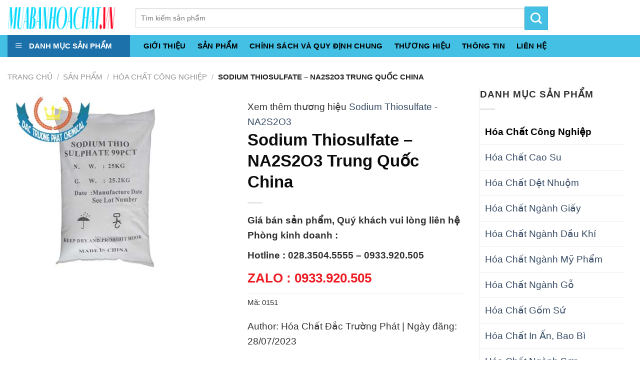

--- FILE ---
content_type: text/html; charset=UTF-8
request_url: https://muabanhoachat.vn/san-pham/thiosulfate-china-0151/
body_size: 45579
content:
<!DOCTYPE html>
<!--[if IE 9 ]> <html lang="vi-VN" class="ie9 loading-site no-js"> <![endif]-->
<!--[if IE 8 ]> <html lang="vi-VN" class="ie8 loading-site no-js"> <![endif]-->
<!--[if (gte IE 9)|!(IE)]><!--><html lang="vi-VN" class="loading-site no-js"> <!--<![endif]-->
<head>
	<meta charset="UTF-8" />
	<meta name="viewport" content="width=device-width, initial-scale=1.0, maximum-scale=5.0, user-scalable=yes" />

	<link rel="profile" href="https://gmpg.org/xfn/11" />
	<link rel="pingback" href="https://muabanhoachat.vn/xmlrpc.php" />

	
<title>Bán Sodium Thiosulfate - NA2S2O3 Trung Quốc China | muabanhoachat.vn</title><style id="rocket-critical-css">@-webkit-keyframes spin{0%{-webkit-transform:rotate(0deg);transform:rotate(0deg)}to{-webkit-transform:rotate(1turn);transform:rotate(1turn)}}@keyframes spin{0%{-webkit-transform:rotate(0deg);transform:rotate(0deg)}to{-webkit-transform:rotate(1turn);transform:rotate(1turn)}}.mfp-hide{display:none!important}button::-moz-focus-inner{padding:0;border:0}.devvn-popup-quickbuy,.devvn-popup-quickbuy *{-webkit-box-sizing:border-box;-moz-box-sizing:border-box;box-sizing:border-box}.devvn-popup-content:after,.devvn-popup-prod:after{content:"";display:table;clear:both}.devvn-popup-inner{width:100%;max-width:750px;margin:0 auto 10px;box-shadow:0 2px 6px rgba(0,0,0,1);border-radius:4px 4px 0 0;-moz-border-radius:4px 4px 0 0;-webkit-border-radius:4px 4px 0 0;background:#fff;overflow:hidden}.devvn-popup-title{background:#c69a39;background:-moz-linear-gradient(top,#c69a39 0%,#c19a4b 100%);background:-webkit-linear-gradient(top,#c69a39 0%,#c19a4b 100%);background:linear-gradient(to bottom,#c69a39 0%,#c19a4b 100%);filter:progid:DXImageTransform.Microsoft.gradient(startColorstr='#c69a39',endColorstr='#c19a4b',GradientType=0);color:#fff;height:42px;line-height:42px;padding-left:20px;padding-right:40px;font-size:16px;text-transform:uppercase;color:#fff;position:relative}.devvn-popup-title span{display:block;white-space:nowrap;overflow:hidden;text-overflow:ellipsis}.devvn-popup-content{padding:10px}.devvn-popup-close{width:20px;height:20px;display:inline-block;position:absolute;top:10px;right:10px;text-align:center;line-height:100%;color:#fff;background:url(https://muabanhoachat.vn/wp-content/plugins/devvn-quick-buy/images/close.png) no-repeat center center;background-size:100% auto;-moz-background-size:100% auto;-webkit-background-size:100% auto;overflow:hidden;text-indent:-9999px;border:0 solid transparent;outline:none;-webkit-appearance:none!important;-moz-appearance:none!important;appearance:none!important;margin:auto;padding:0;min-height:inherit}.devvn-popup-img{width:100px;height:auto;float:left;margin-right:10px;margin-bottom:10px}.devvn-popup-info{overflow:hidden;margin-bottom:10px}.devvn-popup-quickbuy{line-height:20px;color:#333;font-family:Tahoma,Arial,sans-serif;font-size:14px;font-weight:400;line-height:1.3125}span.devvn_title{font-size:18px;color:#333;font-weight:700;padding-bottom:10px}span.devvn_price{font-size:16px;color:red;font-weight:700;padding-bottom:5px;display:block}.devvn-popup-content-left{width:50%;float:left;padding-right:10px}.devvn-popup-content-right{width:50%;float:right;padding-left:10px}.popup-customer-info-title{font-size:16px;color:#333;margin-bottom:15px;font-weight:700}.popup-customer-info-group{width:100%;margin-bottom:6px}.popup-customer-info-group:after{display:block;content:" ";clear:both}.popup-customer-info-item-2{width:50%;float:left}.popup-customer-info-group .popup-customer-info-item-2:first-child{padding-right:3px}.popup-customer-info-group .popup-customer-info-item-2:last-child{padding-left:3px}body .popup-customer-info-group input,body .popup-customer-info-group textarea{font-size:12px;padding:2px 5px;border:1px solid #ccc;width:100%;height:26px;box-shadow:none;-moz-box-shadow:none;-webkit-box-shadow:none;margin:0;font-family:Tahoma,Arial,sans-serif;background:#fff}form#devvn_cusstom_info{margin-bottom:0}body .popup-customer-info-group textarea{height:45px;min-height:inherit}.popup-customer-info-group .devvn-order-btn{width:100%;height:36px;background:#c69a39;color:#fff;font-size:16px;text-transform:uppercase;border:none;border-radius:2px;outline:none;position:relative;overflow:hidden;margin:0;padding:0}.devvn_prod_variable{margin:0 0 20px}.popup-customer-info-radio label{display:inline-block;font-weight:400;position:relative;margin:0}.popup-customer-info-radio label input{border:0;clip:rect(0 0 0 0);height:1px;margin:-1px;overflow:hidden;padding:0;position:absolute;width:1px}.popup-customer-info-radio label span:before,.popup-customer-info-radio label span:after{width:16px;height:16px;content:"";position:absolute;border:1px solid #a6a6a6;border-radius:50%;-moz-border-radius:50%;-webkit-border-radius:50%;top:1px;left:0}.popup-customer-info-radio label span{padding-left:23px;display:block}.popup-customer-info-radio label input:checked~span:before{border:1px solid #fd7518}.popup-customer-info-radio label input:checked~span:after{background:#fd7518;border:1px solid #fd7518;width:8px;height:8px;top:5px;left:4px}.popup-customer-info-radio label~label{margin-left:20px}.popup-customer-info-item-1{overflow:hidden}.popup_quickbuy_shipping{display:flex}.popup_quickbuy_shipping_title{padding-right:10px}.popup_quickbuy_total_calc{font-weight:700}.devvn-popup-prod{display:table;width:100%;margin-bottom:15px}.devvn-popup-img{display:table-cell;float:none;vertical-align:middle;margin:0}.devvn-popup-info{display:table-cell;float:none;overflow:inherit;vertical-align:middle;padding-left:10px}.popup-customer-info-title.customer_coupon_title{font-size:13px;margin-bottom:5px}.popup-customer-info-item-2-3{-ms-flex:1;flex:1;-ms-flex-negative:1;-ms-flex-preferred-size:auto!important}.popup-customer-info-item-2-1{margin-left:10px}.customer_coupon_field{-js-display:flex;display:-ms-flexbox;display:flex;-ms-flex-flow:row nowrap;flex-flow:row nowrap;-ms-flex-align:center;align-items:center;-ms-flex-pack:justify;justify-content:space-between;width:100%}.customer_coupon_field button.apply_coupon{font-size:12px;padding:0 10px;border:1px solid #c69a39;width:100%;height:26px;line-height:24px;min-height:inherit;box-shadow:none;-moz-box-shadow:none;-webkit-box-shadow:none;margin:0;font-family:Tahoma,Arial,sans-serif;background:#c69a39;color:#fff;font-weight:400;white-space:nowrap}@media (max-width:750px){.devvn-popup-content-left,.devvn-popup-content-right{width:100%;padding-right:0;padding-left:0}.devvn-popup-content-left{margin-bottom:20px}}.customer_coupon_field_mess,.quickbuy_coupon_mess_amout{display:none}.pwb-clearfix:after{content:"";display:table;clear:both}button.pswp__button{box-shadow:none!important;background-image:url(https://muabanhoachat.vn/wp-content/plugins/woocommerce/assets/css/photoswipe/default-skin/default-skin.png)!important}button.pswp__button,button.pswp__button--arrow--left::before,button.pswp__button--arrow--right::before{background-color:transparent!important}button.pswp__button--arrow--left,button.pswp__button--arrow--right{background-image:none!important}.pswp{display:none;position:absolute;width:100%;height:100%;left:0;top:0;overflow:hidden;-ms-touch-action:none;touch-action:none;z-index:1500;-webkit-text-size-adjust:100%;-webkit-backface-visibility:hidden;outline:0}.pswp *{-webkit-box-sizing:border-box;box-sizing:border-box}.pswp__bg{position:absolute;left:0;top:0;width:100%;height:100%;background:#000;opacity:0;-webkit-transform:translateZ(0);transform:translateZ(0);-webkit-backface-visibility:hidden;will-change:opacity}.pswp__scroll-wrap{position:absolute;left:0;top:0;width:100%;height:100%;overflow:hidden}.pswp__container{-ms-touch-action:none;touch-action:none;position:absolute;left:0;right:0;top:0;bottom:0}.pswp__container{-webkit-touch-callout:none}.pswp__bg{will-change:opacity}.pswp__container{-webkit-backface-visibility:hidden}.pswp__item{position:absolute;left:0;right:0;top:0;bottom:0;overflow:hidden}.pswp__button{width:44px;height:44px;position:relative;background:0 0;overflow:visible;-webkit-appearance:none;display:block;border:0;padding:0;margin:0;float:right;opacity:.75;-webkit-box-shadow:none;box-shadow:none}.pswp__button::-moz-focus-inner{padding:0;border:0}.pswp__button,.pswp__button--arrow--left:before,.pswp__button--arrow--right:before{background:url(https://muabanhoachat.vn/wp-content/plugins/woocommerce/assets/css/photoswipe/default-skin/default-skin.png) 0 0 no-repeat;background-size:264px 88px;width:44px;height:44px}.pswp__button--close{background-position:0 -44px}.pswp__button--zoom{display:none;background-position:-88px 0}.pswp__button--arrow--left,.pswp__button--arrow--right{background:0 0;top:50%;margin-top:-50px;width:70px;height:100px;position:absolute}.pswp__button--arrow--left{left:0}.pswp__button--arrow--right{right:0}.pswp__button--arrow--left:before,.pswp__button--arrow--right:before{content:'';top:35px;background-color:rgba(0,0,0,.3);height:30px;width:32px;position:absolute}.pswp__button--arrow--left:before{left:6px;background-position:-138px -44px}.pswp__button--arrow--right:before{right:6px;background-position:-94px -44px}.pswp__share-modal{display:block;background:rgba(0,0,0,.5);width:100%;height:100%;top:0;left:0;padding:10px;position:absolute;z-index:1600;opacity:0;-webkit-backface-visibility:hidden;will-change:opacity}.pswp__share-modal--hidden{display:none}.pswp__share-tooltip{z-index:1620;position:absolute;background:#fff;top:56px;border-radius:2px;display:block;width:auto;right:44px;-webkit-box-shadow:0 2px 5px rgba(0,0,0,.25);box-shadow:0 2px 5px rgba(0,0,0,.25);-webkit-transform:translateY(6px);-ms-transform:translateY(6px);transform:translateY(6px);-webkit-backface-visibility:hidden;will-change:transform}.pswp__counter{position:absolute;left:0;top:0;height:44px;font-size:13px;line-height:44px;color:#fff;opacity:.75;padding:0 10px}.pswp__caption{position:absolute;left:0;bottom:0;width:100%;min-height:44px}.pswp__caption__center{text-align:left;max-width:420px;margin:0 auto;font-size:13px;padding:10px;line-height:20px;color:#ccc}.pswp__preloader{width:44px;height:44px;position:absolute;top:0;left:50%;margin-left:-22px;opacity:0;will-change:opacity;direction:ltr}@media screen and (max-width:1024px){.pswp__preloader{position:relative;left:auto;top:auto;margin:0;float:right}}.pswp__ui{-webkit-font-smoothing:auto;visibility:visible;opacity:1;z-index:1550}.pswp__top-bar{position:absolute;left:0;top:0;height:44px;width:100%}.pswp__caption,.pswp__top-bar{-webkit-backface-visibility:hidden;will-change:opacity}.pswp__caption,.pswp__top-bar{background-color:rgba(0,0,0,.5)}.pswp__ui--hidden .pswp__button--arrow--left,.pswp__ui--hidden .pswp__button--arrow--right,.pswp__ui--hidden .pswp__caption,.pswp__ui--hidden .pswp__top-bar{opacity:.001}#wide-nav>.flex-row>.flex-left{width:25%;min-width:245px;margin-right:15px}#mega-menu-wrap{width:100%;background:#1d71ab;position:relative}#mega-menu-title{padding:10px 0 10px 15px;font-size:15px;font-family:"Roboto Condensed",sans-serif;font-weight:700;color:#fff}#mega-menu-title i{margin-right:9px}#mega_menu{position:absolute;top:100%;margin-top:0;left:0;width:100%;border:1px solid #ddd;padding:0;background:#fff;display:none}#mega_menu>li{position:relative;z-index:8}#mega_menu li a{padding:10px 15px;display:block;font-size:14px}#mega_menu>li.menu-item-has-children>a:after{content:"\f105";font-family:FontAwesome;float:right}#mega_menu>li>a{position:relative;padding-left:40px}#mega_menu li>.toggle{display:none}#mega_menu>li>ul.sub-menu{position:absolute;top:-1px;left:100%;background:#fff;min-height:334px;margin:0;padding:0;border:1px solid #ccc;box-shadow:0 6px 12px rgba(0,0,0,.175)}#mega_menu ul.sub-menu li a{display:block}#mega_menu ul.sub-menu>li{position:relative}html{font-family:sans-serif;-ms-text-size-adjust:100%;-webkit-text-size-adjust:100%}body{margin:0}aside,figure,header,main,nav{display:block}a{background-color:transparent}strong{font-weight:inherit}strong{font-weight:bolder}img{border-style:none}svg:not(:root){overflow:hidden}button,input,textarea{font:inherit}button,input{overflow:visible}button{text-transform:none}button,html [type="button"],[type="submit"]{-webkit-appearance:button}button::-moz-focus-inner,input::-moz-focus-inner{border:0;padding:0}button:-moz-focusring,input:-moz-focusring{outline:1px dotted ButtonText}textarea{overflow:auto}[type="checkbox"],[type="radio"]{box-sizing:border-box;padding:0}[type="search"]{-webkit-appearance:textfield}[type="search"]::-webkit-search-cancel-button,[type="search"]::-webkit-search-decoration{-webkit-appearance:none}*,*:before,*:after{box-sizing:border-box}html{box-sizing:border-box;background-attachment:fixed}body{color:#777;scroll-behavior:smooth;-webkit-font-smoothing:antialiased;-moz-osx-font-smoothing:grayscale}img{max-width:100%;height:auto;display:inline-block;vertical-align:middle}figure{margin:0}a,button,input{-ms-touch-action:manipulation;touch-action:manipulation}.col{position:relative;margin:0;padding:0 15px 30px;width:100%}.col-fit{-ms-flex:1;flex:1}.col-inner{position:relative;margin-left:auto;margin-right:auto;width:100%;background-position:50% 50%;background-size:cover;background-repeat:no-repeat;-ms-flex:1 0 auto;flex:1 0 auto}@media screen and (min-width:850px){.col:first-child .col-inner{margin-left:auto;margin-right:0}}@media screen and (max-width:849px){.col{padding-bottom:30px}}@media screen and (min-width:850px){.row-divided>.col+.col:not(.large-12){border-left:1px solid #ececec}.row-divided.row-reverse>.col+.col:not(.large-12){border-left:0;border-right:1px solid #ececec}}.small-12{max-width:100%;-ms-flex-preferred-size:100%;flex-basis:100%}@media screen and (min-width:550px){.medium-10{max-width:83.33333%;-ms-flex-preferred-size:83.33333%;flex-basis:83.33333%}}@media screen and (min-width:850px){.large-3{max-width:25%;-ms-flex-preferred-size:25%;flex-basis:25%}.large-6{max-width:50%;-ms-flex-preferred-size:50%;flex-basis:50%}.large-9{max-width:75%;-ms-flex-preferred-size:75%;flex-basis:75%}.large-10{max-width:83.33333%;-ms-flex-preferred-size:83.33333%;flex-basis:83.33333%}.large-12{max-width:100%;-ms-flex-preferred-size:100%;flex-basis:100%}}body,.container,.row{width:100%;margin-left:auto;margin-right:auto}.container{padding-left:15px;padding-right:15px}.container,.row{max-width:1080px}.row.row-small{max-width:1065px}.row.row-large{max-width:1110px}.flex-row{-js-display:flex;display:-ms-flexbox;display:flex;-ms-flex-flow:row nowrap;flex-flow:row nowrap;-ms-flex-align:center;align-items:center;-ms-flex-pack:justify;justify-content:space-between;width:100%}.header .flex-row{height:100%}.flex-col{max-height:100%}.flex-grow{-ms-flex:1;flex:1;-ms-flex-negative:1;-ms-flex-preferred-size:auto!important}.flex-center{margin:0 auto}.flex-left{margin-right:auto}.flex-right{margin-left:auto}.flex-has-center>.flex-row>.flex-col:not(.flex-center){-ms-flex:1;flex:1}@media (max-width:849px){.medium-flex-wrap{-ms-flex-flow:column wrap;flex-flow:column wrap}.medium-flex-wrap .flex-col{padding-top:5px;padding-bottom:5px;-ms-flex-positive:0;flex-grow:0;width:100%}}@media (min-width:850px){.col2-set{-js-display:flex;display:-ms-flexbox;display:flex}.col2-set>div+div{padding-left:30px}}@media all and (-ms-high-contrast:none){.nav>li>a>i{top:-1px}}.row{width:100%;-js-display:flex;display:-ms-flexbox;display:flex;-ms-flex-flow:row wrap;flex-flow:row wrap}.row .row:not(.row-collapse),.container .row:not(.row-collapse),.lightbox-content .row:not(.row-collapse){padding-left:0;padding-right:0;margin-left:-15px;margin-right:-15px;width:auto}.row-reverse{-ms-flex-direction:row-reverse;flex-direction:row-reverse}.row .row-small:not(.row-collapse),.container .row-small:not(.row-collapse){margin-left:-10px;margin-right:-10px;margin-bottom:0}.row-small>.col{padding:0 9.8px 19.6px;margin-bottom:0}@media screen and (min-width:850px){.row-large{padding-left:0;padding-right:0}.row-large>.col{padding:0 30px 30px;margin-bottom:0}}.nav,.nav ul:not(.nav-dropdown){margin:0;padding:0}.nav>li>button{margin-bottom:0}.nav{width:100%;position:relative;display:inline-block;display:-ms-flexbox;display:flex;-ms-flex-flow:row wrap;flex-flow:row wrap;-ms-flex-align:center;align-items:center}.nav>li{display:inline-block;list-style:none;margin:0;padding:0;position:relative;margin:0 7px}.nav>li>a{padding:10px 0;display:inline-block;display:-ms-inline-flexbox;display:inline-flex;-ms-flex-wrap:wrap;flex-wrap:wrap;-ms-flex-align:center;align-items:center}.nav-center{-ms-flex-pack:center;justify-content:center}.nav-left{-ms-flex-pack:start;justify-content:flex-start}.nav-right{-ms-flex-pack:end;justify-content:flex-end}.nav>li>a{color:rgba(102,102,102,0.85)}.nav li:first-child{margin-left:0!important}.nav li:last-child{margin-right:0!important}.nav-uppercase>li>a{letter-spacing:.02em;text-transform:uppercase;font-weight:bolder}li.html form,li.html input{margin:0}.toggle{height:auto;width:45px;line-height:1;box-shadow:none!important;padding:0;color:currentColor;opacity:.6;margin:0 5px 0 0}.toggle i{font-size:1.8em}.nav.nav-vertical{-ms-flex-flow:column;flex-flow:column}.nav.nav-vertical li{list-style:none;margin:0;width:100%}.nav-vertical li li{font-size:1em;padding-left:.5em}.nav-vertical>li{display:-ms-flexbox;display:flex;-ms-flex-flow:row wrap;flex-flow:row wrap;-ms-flex-align:center;align-items:center}.nav-vertical>li ul{width:100%}.nav-vertical>li>ul>li a,.nav-vertical>li>a{display:block;width:auto;-ms-flex-positive:1;flex-grow:1}.nav-vertical>li>ul li a{color:#666}.nav-vertical>li>ul{margin:0 0 2em;padding-left:1em}.nav .children{position:fixed;opacity:0;left:-99999px;-ms-transform:translateX(-10px);transform:translateX(-10px)}.nav-sidebar.nav-vertical>li+li{border-top:1px solid #ececec}.nav-vertical>li+li{border-top:1px solid #ececec}.badge-container{margin:30px 0 0 0}.button,button{position:relative;display:inline-block;background-color:transparent;text-transform:uppercase;font-size:.97em;letter-spacing:.03em;-ms-touch-action:none;touch-action:none;font-weight:bolder;text-align:center;color:currentColor;text-decoration:none;border:1px solid transparent;vertical-align:middle;border-radius:0;margin-top:0;margin-right:1em;text-shadow:none;line-height:2.4em;min-height:2.5em;padding:0 1.2em;max-width:100%;text-rendering:optimizeLegibility;box-sizing:border-box}.button.is-outline{line-height:2.19em}.button{color:#fff;background-color:#446084;background-color:var(--primary-color);border-color:rgba(0,0,0,0.05)}.button.is-outline{border:2px solid currentColor;background-color:transparent}.is-outline{color:silver}.secondary{background-color:#d26e4b}button[disabled]{opacity:.6}.flex-col button,.flex-col .button,.flex-col input{margin-bottom:0}.is-divider{height:3px;display:block;background-color:rgba(0,0,0,0.1);margin:1em 0 1em;width:100%;max-width:30px}.widget .is-divider{margin-top:.66em}form{margin-bottom:0}input[type='email'],input[type='search'],input[type='text'],input[type='password'],textarea{box-sizing:border-box;border:1px solid #ddd;padding:0 .75em;height:2.507em;font-size:.97em;border-radius:0;max-width:100%;width:100%;vertical-align:middle;background-color:#fff;color:#333;box-shadow:inset 0 1px 2px rgba(0,0,0,0.1)}input[type='email'],input[type='search'],input[type='text'],textarea{-webkit-appearance:none;-moz-appearance:none;appearance:none}textarea{padding-top:0.7em;min-height:120px}label{font-weight:bold;display:block;font-size:.9em;margin-bottom:0.4em}input[type='checkbox'],input[type='radio']{display:inline;margin-right:10px;font-size:16px}.lazy-icons i[class^="icon-"]{visibility:hidden}i[class^="icon-"]{font-family:'fl-icons'!important;speak:none!important;margin:0;padding:0;display:inline-block;font-style:normal!important;font-weight:normal!important;font-variant:normal!important;text-transform:none!important;position:relative;line-height:1.2}button i,.button i{vertical-align:middle;top:-1.5px}.button.icon{margin-left:.12em;margin-right:.12em;min-width:2.5em;padding-left:.6em;padding-right:.6em;display:inline-block}.button.icon i{font-size:1.2em}.button.icon.circle{padding-left:0;padding-right:0}.button.icon.circle>i{margin:0 8px}.button.icon.circle>i:only-child{margin:0}.nav>li>a>i{vertical-align:middle;font-size:20px}.nav>li>a>i.icon-menu{font-size:1.9em}.nav>li.has-icon>a>i{min-width:1em}img{opacity:1}.img{position:relative}.img .img-inner{position:relative;overflow:hidden}.img,.img img{width:100%}.image-tools{padding:10px;position:absolute}.image-tools a:last-child{margin-bottom:0}.image-tools a.button{display:block}.image-tools.bottom.left{padding-top:0;padding-right:0}.image-tools.top.right{padding-bottom:0;padding-left:0}@media only screen and (max-device-width:1024px){.image-tools{opacity:1!important;padding:5px}}.lightbox-content{background-color:#fff;max-width:875px;margin:0 auto;transform:translateZ(0);box-shadow:3px 3px 20px 0 rgba(0,0,0,0.15);position:relative}.lightbox-content .lightbox-inner{padding:30px 20px}.pswp__bg{background-color:rgba(0,0,0,0.6)}@media (min-width:549px){.pswp__top-bar{background-color:transparent!important}}.pswp__item{opacity:0}.pswp__caption__center{text-align:center}.mfp-hide{display:none!important}.loading-spin{position:relative}.loading-spin{content:'';margin:0px auto;font-size:10px;text-indent:-9999em;border-top:3px solid rgba(0,0,0,0.1)!important;border-right:3px solid rgba(0,0,0,0.1)!important;border-bottom:3px solid rgba(0,0,0,0.1)!important;opacity:.8;border-left:3px solid #446084;animation:spin .6s infinite linear;border-radius:50%;width:30px;height:30px}.loading-spin{border-radius:50%;width:30px;height:30px}@keyframes spin{0%{transform:rotate(0deg)}100%{transform:rotate(360deg)}}.slider{position:relative}.slider::-webkit-scrollbar{width:0px!important;height:0px!important}.slider>div:not(.col){width:100%}.flickity-slider>div:not(.col){width:100%!important;padding:0;margin:0}.flickity-enabled{position:relative}.flickity-viewport{overflow:hidden;position:relative;height:100%;width:100%}.flickity-slider{position:absolute;width:100%;height:100%}.flickity-prev-next-button{position:absolute;top:40%;bottom:40%;background-color:transparent;margin:0;padding:0;width:36px;color:#111;border:none;opacity:0}.flickity-prev-next-button.next{-ms-transform:translateX(-20%);transform:translateX(-20%);right:2%}.flickity-prev-next-button.previous{-ms-transform:translateX(20%);transform:translateX(20%);left:2%}.flickity-prev-next-button:disabled,button.flickity-prev-next-button[disabled]{opacity:0!important;background:none!important;box-shadow:none!important}.flickity-prev-next-button svg{position:absolute;padding:5px;left:50%;top:50%;width:100%;max-width:100%;padding:20%;max-height:100%;height:auto;-ms-transform:translate(-50%,-50%);transform:translate(-50%,-50%)}.flickity-prev-next-button svg,.flickity-prev-next-button .arrow{border-color:currentColor;fill:currentColor}label{color:#222}a{color:#334862;text-decoration:none}a.plain{color:currentColor}ul{list-style:disc}ul{margin-top:0;padding:0}ul ul{margin:1.5em 0 1.5em 3em}li{margin-bottom:.6em}.button,button,input,textarea{margin-bottom:1em}form,figure,p,ul{margin-bottom:1.3em}form p{margin-bottom:.5em}body{line-height:1.6}h1,h3{color:#555;width:100%;margin-top:0;margin-bottom:.5em;text-rendering:optimizeSpeed}h1{font-size:1.7em;line-height:1.3}h3{font-size:1.25em}@media (max-width:549px){h1{font-size:1.4em}h3{font-size:1em}}p{margin-top:0}h3>span{-webkit-box-decoration-break:clone;box-decoration-break:clone}.uppercase,span.widget-title{line-height:1.05;letter-spacing:.05em;text-transform:uppercase}span.widget-title{font-size:1em;font-weight:600}.is-normal{font-weight:normal}.uppercase{line-height:1.2;text-transform:uppercase}.is-larger{font-size:1.3em}.is-small{font-size:.8em}@media (max-width:549px){.is-larger{font-size:1.2em}}.nav>li>a{font-size:.8em}.nav>li.html{font-size:.85em}.container:after,.row:after,.clearfix:after{content:"";display:table;clear:both}@media (max-width:549px){.hide-for-small{display:none!important}}@media (min-width:850px){.show-for-medium{display:none!important}}@media (max-width:849px){.hide-for-medium{display:none!important}.medium-text-center{text-align:center!important;width:100%!important;float:none!important}}.mb-0{margin-bottom:0!important}.mb-half{margin-bottom:15px}.mb-half:last-child{margin-bottom:0}.pb-0{padding-bottom:0!important}.text-left{text-align:left}.relative{position:relative!important}.absolute{position:absolute!important}.fixed{position:fixed!important;z-index:12}.top{top:0}.right{right:0}.left{left:0}.bottom{bottom:0}.fill{position:absolute;top:0;left:0;height:100%;right:0;bottom:0;padding:0!important;margin:0!important}.circle{border-radius:999px!important;object-fit:cover}.round{border-radius:5px}.z-1{z-index:21}.z-3{z-index:23}.z-top{z-index:9995}.no-scrollbar{-ms-overflow-style:-ms-autohiding-scrollbar}.no-scrollbar::-webkit-scrollbar{width:0px!important;height:0px!important}.screen-reader-text{clip:rect(1px,1px,1px,1px);position:absolute!important;height:1px;width:1px;overflow:hidden}.show-on-hover{opacity:0;filter:blur(0)}.button.tooltip{opacity:1}.dark{color:#f1f1f1}.nav-dark .nav>li>a{color:rgba(255,255,255,0.8)}.nav-dark .nav>li.html{color:#fff}html{overflow-x:hidden}#wrapper,#main{background-color:#fff;position:relative}.header,.header-wrapper{width:100%;z-index:30;position:relative;background-size:cover;background-position:50% 0}.header-bg-color{background-color:rgba(255,255,255,0.9)}.header-bottom{display:-ms-flexbox;display:flex;-ms-flex-align:center;align-items:center;-ms-flex-wrap:no-wrap;flex-wrap:no-wrap}.header-bg-image,.header-bg-color{background-position:50% 0}.header-main{z-index:10;position:relative}.header-bottom{z-index:9;position:relative;min-height:35px}.header-block{width:100%;min-height:15px}img.size-full.alignnone{margin-bottom:2em}.widget{margin-bottom:1.5em}ul.menu>li{list-style:none;margin-bottom:.3em;text-align:left;margin:0}ul.menu>li li{list-style:none}ul.menu>li>a{display:inline-block;padding:6px 0;-ms-flex:1;flex:1}ul.menu>li:before{font-family:'fl-icons';display:inline-block;opacity:.6;margin-right:6px}ul.menu>li li>a{font-size:.9em;padding:3px 0;display:inline-block}ul.menu>li+li{border-top:1px solid #ececec}ul.menu>li ul{border-left:1px solid #ddd;margin:0 0 10px 3px;padding-left:15px;width:100%;display:none}ul.menu>li ul li{border:0;margin:0}ul.menu>li.has-child{display:-ms-flexbox;display:flex;-ms-flex-flow:row wrap;flex-flow:row wrap;-ms-flex-align:center;align-items:center}.breadcrumbs{text-transform:uppercase;color:#222;font-weight:bold;letter-spacing:0px;padding:0}.breadcrumbs .divider{position:relative;top:0;opacity:.35;margin:0 .3em;font-weight:300}.breadcrumbs a{color:rgba(102,102,102,0.7);font-weight:normal}.breadcrumbs a:first-of-type{margin-left:0}html{background-color:#5b5b5b}.back-to-top{margin:0;opacity:0;bottom:20px;right:20px;-ms-transform:translateY(30%);transform:translateY(30%)}.logo{line-height:1;margin:0}.logo a{text-decoration:none;display:block;color:#446084;font-size:32px;text-transform:uppercase;font-weight:bolder;margin:0}.logo img{display:block;width:auto}.header-logo-dark{display:none!important}.logo-left .logo{margin-left:0;margin-right:30px}@media screen and (max-width:849px){.header-inner .nav{-ms-flex-wrap:nowrap;flex-wrap:nowrap}.medium-logo-center .flex-left{-ms-flex-order:1;order:1;-ms-flex:1 1 0px;flex:1 1 0}.medium-logo-center .logo{-ms-flex-order:2;order:2;text-align:center;margin:0 15px}.medium-logo-center .logo img{margin:0 auto}.medium-logo-center .flex-right{-ms-flex:1 1 0px;flex:1 1 0;-ms-flex-order:3;order:3}}.page-title{position:relative}.page-title-inner{position:relative;padding-top:20px;min-height:60px}.searchform-wrapper form{margin-bottom:0}.mobile-nav>.search-form{padding:5px 0;width:100%}.searchform-wrapper:not(.form-flat) .submit-button{border-top-left-radius:0!important;border-bottom-left-radius:0!important}.searchform{position:relative}.searchform .button.icon{margin:0}.searchform .button.icon i{font-size:1.2em}.searchform-wrapper{width:100%}.col .live-search-results,.header-block .live-search-results,.header .search-form .live-search-results{text-align:left;color:#111;top:105%;box-shadow:0 0 10px 0 rgba(0,0,0,0.1);left:0;right:0;background-color:rgba(255,255,255,0.95);position:absolute}.icon-menu:before{content:"\e800"}.icon-angle-up:before{content:"\f106"}.icon-angle-down:before{content:"\f107"}.icon-search:before{content:"\e012"}.icon-expand:before{content:"\e015"}.woocommerce-form-login .button{margin-bottom:0}.woocommerce-privacy-policy-text{font-size:85%}p.form-row-wide{clear:both}.woocommerce-product-gallery figure{margin:0}.woocommerce-form-register .woocommerce-privacy-policy-text{margin-bottom:1.5em}.price{line-height:1}.product-info .price{font-size:1.5em;margin:.5em 0;font-weight:bolder}.price-wrapper .price{display:block}.product-main{padding:40px 0}.page-title:not(.featured-title)+main .product-main{padding-top:15px}.product-info{padding-top:10px}.product_meta>span{display:block;border-top:1px dotted #ddd;padding:5px 0}.product-gallery-slider img{width:100%}</style><link rel="preload" href="https://muabanhoachat.vn/wp-content/cache/min/1/e59468785696fa74440ad237d0ae0459.css" data-rocket-async="style" as="style" onload="this.onload=null;this.rel='stylesheet'" media="all" data-minify="1" />

<!-- This site is optimized with the Yoast SEO Premium plugin v12.0.1 - https://yoast.com/wordpress/plugins/seo/ -->
<meta name="description" content="Chuyên phân phối - cung cấp Sodium Thiosulfate - NA2S2O3 Trung Quốc China | Đơn vị chuyên bán _ cung ứng hóa chất tại Sài Gòn TP.HCM - muabanhoachat.vn"/>
<link rel="canonical" href="https://muabanhoachat.vn/san-pham/thiosulfate-china-0151/" />
<meta property="og:locale" content="vi_VN" />
<meta property="og:type" content="product" />
<meta property="og:title" content="Bán Sodium Thiosulfate - NA2S2O3 Trung Quốc China | muabanhoachat.vn" />
<meta property="og:description" content="Chuyên phân phối - cung cấp Sodium Thiosulfate - NA2S2O3 Trung Quốc China | Đơn vị chuyên bán _ cung ứng hóa chất tại Sài Gòn TP.HCM - muabanhoachat.vn" />
<meta property="og:url" content="https://muabanhoachat.vn/san-pham/thiosulfate-china-0151/" />
<meta property="og:site_name" content="muabanhoachat.vn" />
<meta property="og:image" content="https://muabanhoachat.vn/wp-content/uploads/2023/07/thiosulfate-china-0151-muabanhoachat.vn_001.jpg" />
<meta property="og:image:secure_url" content="https://muabanhoachat.vn/wp-content/uploads/2023/07/thiosulfate-china-0151-muabanhoachat.vn_001.jpg" />
<meta property="og:image:width" content="400" />
<meta property="og:image:height" content="400" />
<meta property="product:brand" content="Sodium Thiosulfate - NA2S2O3"/>
<meta property="product:price:amount" content=""/>
<meta property="product:price:currency" content="VND"/>
<meta property="product:availability" content="instock"/>
<meta name="twitter:card" content="summary_large_image" />
<meta name="twitter:description" content="Chuyên phân phối - cung cấp Sodium Thiosulfate - NA2S2O3 Trung Quốc China | Đơn vị chuyên bán _ cung ứng hóa chất tại Sài Gòn TP.HCM - muabanhoachat.vn" />
<meta name="twitter:title" content="Bán Sodium Thiosulfate - NA2S2O3 Trung Quốc China | muabanhoachat.vn" />
<meta name="twitter:image" content="https://muabanhoachat.vn/wp-content/uploads/2023/07/thiosulfate-china-0151-muabanhoachat.vn_001.jpg" />
<script type='application/ld+json' class='yoast-schema-graph yoast-schema-graph--main'>{"@context":"https://schema.org","@graph":[{"@type":"WebSite","@id":"https://muabanhoachat.vn/#website","url":"https://muabanhoachat.vn/","name":"muabanhoachat.vn","potentialAction":{"@type":"SearchAction","target":"https://muabanhoachat.vn/?s={search_term_string}","query-input":"required name=search_term_string"}},{"@type":"ImageObject","@id":"https://muabanhoachat.vn/san-pham/thiosulfate-china-0151/#primaryimage","url":"https://muabanhoachat.vn/wp-content/uploads/2023/07/thiosulfate-china-0151-muabanhoachat.vn_001.jpg","width":400,"height":400,"caption":"Nh\u1eadp kh\u1ea9u _ b\u00e1n Sodium Thiosulfate - NA2S2O3 Trung Qu\u1ed1c China - 0151 - C\u00f4ng ty nh\u1eadp kh\u1ea9u ( ph\u00e2n ph\u1ed1i ) h\u00f3a ch\u1ea5t t\u1ea1i TP.HCM - muabanhoachat.vn"},{"@type":"ItemPage","@id":"https://muabanhoachat.vn/san-pham/thiosulfate-china-0151/#webpage","url":"https://muabanhoachat.vn/san-pham/thiosulfate-china-0151/","inLanguage":"vi-VN","name":"B\u00e1n Sodium Thiosulfate - NA2S2O3 Trung Qu\u1ed1c China | muabanhoachat.vn","isPartOf":{"@id":"https://muabanhoachat.vn/#website"},"primaryImageOfPage":{"@id":"https://muabanhoachat.vn/san-pham/thiosulfate-china-0151/#primaryimage"},"datePublished":"2023-07-28T13:38:45+07:00","dateModified":"2023-07-28T13:38:46+07:00","description":"Chuy\u00ean ph\u00e2n ph\u1ed1i - cung c\u1ea5p Sodium Thiosulfate - NA2S2O3 Trung Qu\u1ed1c China | \u0110\u01a1n v\u1ecb chuy\u00ean b\u00e1n _ cung \u1ee9ng h\u00f3a ch\u1ea5t t\u1ea1i S\u00e0i G\u00f2n TP.HCM - muabanhoachat.vn"}]}</script>
<!-- / Yoast SEO Premium plugin. -->

<link href='https://fonts.gstatic.com' crossorigin rel='preconnect' />
<link rel="alternate" type="application/rss+xml" title="Dòng thông tin muabanhoachat.vn &raquo;" href="https://muabanhoachat.vn/feed/" />
<link rel="alternate" type="application/rss+xml" title="Dòng phản hồi muabanhoachat.vn &raquo;" href="https://muabanhoachat.vn/comments/feed/" />
<style type="text/css">
img.wp-smiley,
img.emoji {
	display: inline !important;
	border: none !important;
	box-shadow: none !important;
	height: 1em !important;
	width: 1em !important;
	margin: 0 .07em !important;
	vertical-align: -0.1em !important;
	background: none !important;
	padding: 0 !important;
}
</style>
	


<style id='woocommerce-inline-inline-css' type='text/css'>
.woocommerce form .form-row .required { visibility: visible; }
</style>





<script type='text/javascript' src='https://muabanhoachat.vn/wp-includes/js/jquery/jquery.js?ver=1.12.4-wp'></script>

<link rel='https://api.w.org/' href='https://muabanhoachat.vn/wp-json/' />
<link rel="EditURI" type="application/rsd+xml" title="RSD" href="https://muabanhoachat.vn/xmlrpc.php?rsd" />
<link rel="wlwmanifest" type="application/wlwmanifest+xml" href="https://muabanhoachat.vn/wp-includes/wlwmanifest.xml" /> 
<meta name="generator" content="WordPress 5.3.6" />
<meta name="generator" content="WooCommerce 3.9.2" />
<link rel='shortlink' href='https://muabanhoachat.vn/?p=99184' />
<style>.bg{opacity: 0; transition: opacity 1s; -webkit-transition: opacity 1s;} .bg-loaded{opacity: 1;}</style><!--[if IE]><link rel="stylesheet" type="text/css" href="https://muabanhoachat.vn/wp-content/themes/flatsome/assets/css/ie-fallback.css"><script src="//cdnjs.cloudflare.com/ajax/libs/html5shiv/3.6.1/html5shiv.js"></script><script>var head = document.getElementsByTagName('head')[0],style = document.createElement('style');style.type = 'text/css';style.styleSheet.cssText = ':before,:after{content:none !important';head.appendChild(style);setTimeout(function(){head.removeChild(style);}, 0);</script><script src="https://muabanhoachat.vn/wp-content/themes/flatsome/assets/libs/ie-flexibility.js"></script><![endif]--><meta name="google-site-verification" content="OE02zbCthr2YH8icjZn0duJCw4_U-0GsyW_-RE-YgnM" /><style>.product-gallery img.lazy-load, .product-small img.lazy-load, .product-small img[data-lazy-srcset]:not(.lazyloaded){ padding-top: 119.83805668016%;}</style>	<noscript><style>.woocommerce-product-gallery{ opacity: 1 !important; }</style></noscript>
	<link rel="icon" href="https://muabanhoachat.vn/wp-content/uploads/2020/04/cropped-trang-chu-logo-muabanhoachat.vn_-1-32x32.png" sizes="32x32" />
<link rel="icon" href="https://muabanhoachat.vn/wp-content/uploads/2020/04/cropped-trang-chu-logo-muabanhoachat.vn_-1-192x192.png" sizes="192x192" />
<link rel="apple-touch-icon-precomposed" href="https://muabanhoachat.vn/wp-content/uploads/2020/04/cropped-trang-chu-logo-muabanhoachat.vn_-1-180x180.png" />
<meta name="msapplication-TileImage" content="https://muabanhoachat.vn/wp-content/uploads/2020/04/cropped-trang-chu-logo-muabanhoachat.vn_-1-270x270.png" />
<style id="custom-css" type="text/css">:root {--primary-color: #43c0e4;}.full-width .ubermenu-nav, .container, .row{max-width: 1310px}.row.row-collapse{max-width: 1280px}.row.row-small{max-width: 1302.5px}.row.row-large{max-width: 1340px}.header-main{height: 70px}#logo img{max-height: 70px}#logo{width:226px;}#logo img{padding:7px 0;}.header-bottom{min-height: 40px}.header-top{min-height: 30px}.transparent .header-main{height: 30px}.transparent #logo img{max-height: 30px}.has-transparent + .page-title:first-of-type,.has-transparent + #main > .page-title,.has-transparent + #main > div > .page-title,.has-transparent + #main .page-header-wrapper:first-of-type .page-title{padding-top: 80px;}.header.show-on-scroll,.stuck .header-main{height:65px!important}.stuck #logo img{max-height: 65px!important}.search-form{ width: 61%;}.header-bg-color, .header-wrapper {background-color: rgba(255,255,255,0.9)}.header-bottom {background-color: #43c0e4}.header-main .nav > li > a{line-height: 16px }.stuck .header-main .nav > li > a{line-height: 5px }@media (max-width: 549px) {.header-main{height: 70px}#logo img{max-height: 70px}}.nav-dropdown{font-size:100%}/* Color */.accordion-title.active, .has-icon-bg .icon .icon-inner,.logo a, .primary.is-underline, .primary.is-link, .badge-outline .badge-inner, .nav-outline > li.active> a,.nav-outline >li.active > a, .cart-icon strong,[data-color='primary'], .is-outline.primary{color: #43c0e4;}/* Color !important */[data-text-color="primary"]{color: #43c0e4!important;}/* Background Color */[data-text-bg="primary"]{background-color: #43c0e4;}/* Background */.scroll-to-bullets a,.featured-title, .label-new.menu-item > a:after, .nav-pagination > li > .current,.nav-pagination > li > span:hover,.nav-pagination > li > a:hover,.has-hover:hover .badge-outline .badge-inner,button[type="submit"], .button.wc-forward:not(.checkout):not(.checkout-button), .button.submit-button, .button.primary:not(.is-outline),.featured-table .title,.is-outline:hover, .has-icon:hover .icon-label,.nav-dropdown-bold .nav-column li > a:hover, .nav-dropdown.nav-dropdown-bold > li > a:hover, .nav-dropdown-bold.dark .nav-column li > a:hover, .nav-dropdown.nav-dropdown-bold.dark > li > a:hover, .is-outline:hover, .tagcloud a:hover,.grid-tools a, input[type='submit']:not(.is-form), .box-badge:hover .box-text, input.button.alt,.nav-box > li > a:hover,.nav-box > li.active > a,.nav-pills > li.active > a ,.current-dropdown .cart-icon strong, .cart-icon:hover strong, .nav-line-bottom > li > a:before, .nav-line-grow > li > a:before, .nav-line > li > a:before,.banner, .header-top, .slider-nav-circle .flickity-prev-next-button:hover svg, .slider-nav-circle .flickity-prev-next-button:hover .arrow, .primary.is-outline:hover, .button.primary:not(.is-outline), input[type='submit'].primary, input[type='submit'].primary, input[type='reset'].button, input[type='button'].primary, .badge-inner{background-color: #43c0e4;}/* Border */.nav-vertical.nav-tabs > li.active > a,.scroll-to-bullets a.active,.nav-pagination > li > .current,.nav-pagination > li > span:hover,.nav-pagination > li > a:hover,.has-hover:hover .badge-outline .badge-inner,.accordion-title.active,.featured-table,.is-outline:hover, .tagcloud a:hover,blockquote, .has-border, .cart-icon strong:after,.cart-icon strong,.blockUI:before, .processing:before,.loading-spin, .slider-nav-circle .flickity-prev-next-button:hover svg, .slider-nav-circle .flickity-prev-next-button:hover .arrow, .primary.is-outline:hover{border-color: #43c0e4}.nav-tabs > li.active > a{border-top-color: #43c0e4}.widget_shopping_cart_content .blockUI.blockOverlay:before { border-left-color: #43c0e4 }.woocommerce-checkout-review-order .blockUI.blockOverlay:before { border-left-color: #43c0e4 }/* Fill */.slider .flickity-prev-next-button:hover svg,.slider .flickity-prev-next-button:hover .arrow{fill: #43c0e4;}body{font-size: 120%;}@media screen and (max-width: 549px){body{font-size: 110%;}}body{font-family:"Muli", sans-serif}body{font-weight: 0}body{color: #303030}.nav > li > a {font-family:"Muli", sans-serif;}.nav > li > a {font-weight: 0;}h1,h2,h3,h4,h5,h6,.heading-font, .off-canvas-center .nav-sidebar.nav-vertical > li > a{font-family: "Muli", sans-serif;}h1,h2,h3,h4,h5,h6,.heading-font,.banner h1,.banner h2{font-weight: 700;}h1,h2,h3,h4,h5,h6,.heading-font{color: #0a0a0a;}.alt-font{font-family: "Muli", sans-serif;}.alt-font{font-weight: 0!important;}.header:not(.transparent) .header-nav.nav > li > a {color: #ffffff;}.header:not(.transparent) .header-nav.nav > li > a:hover,.header:not(.transparent) .header-nav.nav > li.active > a,.header:not(.transparent) .header-nav.nav > li.current > a,.header:not(.transparent) .header-nav.nav > li > a.active,.header:not(.transparent) .header-nav.nav > li > a.current{color: #000000;}.header-nav.nav-line-bottom > li > a:before,.header-nav.nav-line-grow > li > a:before,.header-nav.nav-line > li > a:before,.header-nav.nav-box > li > a:hover,.header-nav.nav-box > li.active > a,.header-nav.nav-pills > li > a:hover,.header-nav.nav-pills > li.active > a{color:#FFF!important;background-color: #000000;}.header:not(.transparent) .header-bottom-nav.nav > li > a{color: #000000;}.products.has-equal-box-heights .box-image {padding-top: 100%;}.shop-page-title.featured-title .title-bg{ background-image: url(https://muabanhoachat.vn/wp-content/uploads/2023/07/thiosulfate-china-0151-muabanhoachat.vn_001.jpg)!important;}@media screen and (min-width: 550px){.products .box-vertical .box-image{min-width: 247px!important;width: 247px!important;}}.page-title-small + main .product-container > .row{padding-top:0;}/* Custom CSS */#mega_menu{display:none !important;}.devvn_prod_variable{display:block!important;clear:both!important;margin: 20px 20px 20px !important;}body:not(.logged-in) .header-nav-main > li.account-item .nav-top-not-logged-in {width:42px;height:42px;line-height:42px;text-align:center !important;vertical-align:middle !important;border-radius:50%;border:2px solid var(--primary-color);}body:not(.logged-in) .header-nav-main > li.account-item > a > i{top:-5px;color: var(--primary-color);}.header-button .account-link, .header-button .account-link-mobile{border: 2px solid var(--primary-color) !important;width:42px;height:42px;padding-top:3px;}.header-button .account-link .icon-user , .header-button .account-link-mobile i{font-size:24px;color:var(--primary-color) !important;}body:not(.logged-in) .header-nav-main > li.account-item .nav-top-not-logged-in .icon-user{top:-5px !important;font-size:24px;color:var(--primary-color) !important;}.header-button:hover .icon-user , body:not(.logged-in) .header-nav-main > li.account-item .nav-top-not-logged-in:hover i{color:#ffffff !important;}.stuck .ot-vm-hover:hover ul#mega_menu, .ot-vm-hover:hover ul#mega_menu{display:block !important;}.ng-products-grid .pwb-brands-in-loop{display:none;}.home_silder .swiper-pagination{margin-top:5px;}.media{margin-top:15px;}.media:first-child{margin-top:0}.media,.media-body{overflow:hidden;zoom:1}.media-right,.media>.pull-right{padding-left:0px}.media-left,.media>.pull-left{padding-right:0px}.media-body,.media-left,.media-right{display:table-cell;vertical-align:top}.media-middle{vertical-align:middle}.media-bottom{vertical-align:bottom}.media-heading{margin-top:0;margin-bottom:5px}.media-list{padding-left:0;list-style:none}.media-left{width:50px;}.home_silder .swiper-slide > a {width:100%;padding-left:0px !important;;padding-right:0px !important;margin:0px !important; }.home_silder .swiper-slide > a img {width:100%;height:420px !important;}.widget.widget-woof{padding:3px;}.header-button .account-link{border: 2px solid var(--primary-color) !important;width:42px;height:42px;padding-top:3px;}.header-button .account-link .icon-user {top:3px;font-size:24px;color:var(--primary-color) !important;}.header-button:hover .icon-user {color:#ffffff !important;}/*Custom/**/.absolute-footer, html {background-color: #ffffff;}p{margin-bottom: 10px;font-family: "Muli", sans-serif !important;}.image-cover2{padding-top:0px !important;}ul.menu>li>a, ul.menu>li>span:first-child, .widget>ul>li>a, .widget>ul>li>span:first-child{padding: 10px;}.single-product #product-sidebar {/*flex-basis: 20%;max-width: 20%;/**/padding-left: 0;}.products.has-equal-box-heights .box-image{padding-top: 0;}.products.has-equal-box-heights .box-image a{padding-top: 100%;background-size: cover;}.div_img{display: inline-block;background-size: cover;background-position: center;}.single-product .product_meta .posted_in{display: none !important;}div.wpcf7-mail-sent-ng, div.wpcf7-aborted {border: 2px solid #398f14 !important;}/*Custom/**/#mega_menu > li.menu-item-has-children a:after {font-family: 'fl-icons' !important;}#mega-menu-wrap {width: 100%;background: #1d71ab;position: relative}#mega-menu-title {padding: 10px 0 10px 15px;font-size: 15px;font-family: "Roboto Condensed", sans-serif;font-weight: 700;color: #fff;cursor: pointer;text-transform: uppercase;}#mega-menu-title i {margin-right: 9px}#mega_menu {position: absolute;top: 100%;margin-top: 0;left: 0;width: 100%;border: 1px solid #ddd;padding: 0;background: #fff;/* display:none */}#header.header.has-sticky .header-wrapper.stuck #mega_menu {margin-top: 0}body.home #mega_menu {display: block}.ot-vm-hover:hover #mega_menu {display: block}#mega_menu ul>li {position: relative;z-index: 8}#mega_menu li a {padding: 10px 15px;display: block;font-size: 14px}#mega_menu ul>li>a {position: relative;padding-left: 40px}#mega_menu ul>li>a>img {max-width: 22px}#mega_menu ul>li:hover>a {background: #f5f5f5}#mega_menu li>.toggle {display: none}#mega_menu ul>li>ul.sub-menu {position: absolute;top: -1px;left: 100%;background: #fff;min-height: 334px;margin: 0;padding: 0;border: 1px solid #ccc;box-shadow: 0 6px 12px rgba(0, 0, 0, .175)}#mega_menu ul.sub-menu>li:hover>a {background: #f5f5f5}#mega_menu ul.sub-menu li a,#mega_menu ul>li:hover>ul.sub-menu {display: block}#header.header.has-sticky .header-wrapper.stuck #mega_menu:not(.active) {/* display:none */}#header.header #mega_menu.active {display: block}#mega_menu ul>li>.menu-image {position: absolute;left: 100%;top: 0;display: none;width: 200%;background: #fff;text-align: right}#mega_menu ul>li>.menu-image>img {position: relative;z-index: 1;max-width: 49%;max-height: 330px;margin-top: 1px}#mega_menu ul>li:hover>.menu-image,#mega_menu ul>li:hover>ul.sub-menu {display: block}#mega_menu ul>li:hover>ul.sub-menu:before {content: "";background: 0 0;position: absolute;top: -1px;bottom: 0;width: 15px;left: -15px}#mega_menu ul.sub-menu>li {position: relative}#mega_menu ul.sub-menu>li>.menu-image {position: absolute;top: 0;right: 0;width: 50%;min-height: 240px;background: #fff;text-align: right;display: none;z-index: 2}#mega_menu ul.sub-menu>li>.menu-image>img {width: 100%}#mega_menu ul.sub-menu>li:hover>.menu-image {display: block}#mega_menu ul>li, .widget>ul>li {list-style: none;margin-bottom: .3em;text-align: left;margin: 0;}.ot-vm-hover:hover #mega_menu {display: block !important;}input[type='email'], input[type='date'], input[type='search'], input[type='number'], input[type='text'], input[type='tel'], input[type='url'], input[type='password'], textarea, select, .select-resize-ghost, .select2-container .select2-choice, .select2-container .select2-selection{height: 40px !important;font-size: 14px !important;}.blog-single {padding-top: 20px;padding-bottom: 20px;}.blog-single .large-9 .article-inner {border: 1px solid #e3e3e3;padding: 15px;}.blog-single .entry-title {font-size: 24px;margin-bottom: 10px;}.blog-single .entry-meta {font-size: 12px;text-transform: none;letter-spacing: 0;color: gray;}.video-fit video, .video-fit iframe, img.back-image, .image-cover img, .has-format img, .has-equal-box-heights .box-image img{width: auto !important;}.search-results .col.large-9 .uppercase,.search-results .col.large-9 .row-slider{display: none !important;}.pwb-single-product-brands:before{content:'Xem thêm thương hiệu ';}.switcher .option{position: absolute !important;}/* Custom CSS Tablet */@media (max-width: 849px){.media{margin:0px;padding:0px !important;}.home_silder .swiper-slide > a img {width:100%;height:auto!important;margin:0px;}.home_silder .swiper-pagination{text-align:right;width:100%;top:auto;height:40px !important;padding:0px !important;padding-right:6px !important;margin-bottom:0px !important;bottom:0px !important;z-index:9999;}.media-body{display:none;}.media-right{display:none;padding-right:0px !important;}.swiper-pagination .media-left{width:30px;margin-right:0px;padding:0px !important;padding-right:0px !important;margin:0px !important;}.swiper-pagination-bullet{width:30px;bottom:0px !important;height:30px !important;padding:0px !important;}.swiper-pagination-bullet-active{height:30px !important;}.media{display:inline-block !important;}}/* Custom CSS Mobile */@media (max-width: 549px){.home_silder .swiper-pagination{height:25px !important;padding-bottom:9px;}.swiper-pagination .media-left {height:16px !important;}.swiper-pagination .media-left img {display:none !important;}.swiper-pagination-bullet-active:after,.swiper-pagination-bullet-active:before, .swiper-pagination-bullet-active:before{border:none !important;}.swiper-pagination-bullet-active,.swiper-pagination-bullet-active, .swiper-pagination-bullet-active{background:var(--primary-color);}.swiper-pagination-bullet{width:16px !important;height:16px !important;border-radius:50%;}.quantity+.button[name='add-to-cart'] {padding-left: 45px;padding-right: 10px;width: 150px;}.entry-summary a.devvn_buy_now , .entry-summary a.devvn_buy_now:hover { width: 100%;}.quantity+.button[name='add-to-cart'] {padding-left: 10px !important;}}.label-new.menu-item > a:after{content:"New";}.label-hot.menu-item > a:after{content:"Hot";}.label-sale.menu-item > a:after{content:"Sale";}.label-popular.menu-item > a:after{content:"Popular";}</style><noscript><style id="rocket-lazyload-nojs-css">.rll-youtube-player, [data-lazy-src]{display:none !important;}</style></noscript><script>
/*! loadCSS rel=preload polyfill. [c]2017 Filament Group, Inc. MIT License */
(function(w){"use strict";if(!w.loadCSS){w.loadCSS=function(){}}
var rp=loadCSS.relpreload={};rp.support=(function(){var ret;try{ret=w.document.createElement("link").relList.supports("preload")}catch(e){ret=!1}
return function(){return ret}})();rp.bindMediaToggle=function(link){var finalMedia=link.media||"all";function enableStylesheet(){link.media=finalMedia}
if(link.addEventListener){link.addEventListener("load",enableStylesheet)}else if(link.attachEvent){link.attachEvent("onload",enableStylesheet)}
setTimeout(function(){link.rel="stylesheet";link.media="only x"});setTimeout(enableStylesheet,3000)};rp.poly=function(){if(rp.support()){return}
var links=w.document.getElementsByTagName("link");for(var i=0;i<links.length;i++){var link=links[i];if(link.rel==="preload"&&link.getAttribute("as")==="style"&&!link.getAttribute("data-loadcss")){link.setAttribute("data-loadcss",!0);rp.bindMediaToggle(link)}}};if(!rp.support()){rp.poly();var run=w.setInterval(rp.poly,500);if(w.addEventListener){w.addEventListener("load",function(){rp.poly();w.clearInterval(run)})}else if(w.attachEvent){w.attachEvent("onload",function(){rp.poly();w.clearInterval(run)})}}
if(typeof exports!=="undefined"){exports.loadCSS=loadCSS}
else{w.loadCSS=loadCSS}}(typeof global!=="undefined"?global:this))
</script></head>

<body data-rsssl=1 class="product-template-default single single-product postid-99184 theme-flatsome woocommerce woocommerce-page woocommerce-no-js lightbox lazy-icons nav-dropdown-has-arrow">


<a class="skip-link screen-reader-text" href="#main">Skip to content</a>

<div id="wrapper">

		<div class="page-loader fixed fill z-top-3 ">
		<div class="page-loader-inner x50 y50 md-y50 md-x50 lg-y50 lg-x50 absolute">
			<div class="page-loader-logo" style="padding-bottom: 30px;">
		    	<!-- Header logo -->
<a href="https://muabanhoachat.vn/" title="muabanhoachat.vn - Hóa Chất Đắc Trường Phát" rel="home">
    <img width="226" height="70" src="data:image/svg+xml,%3Csvg%20xmlns='http://www.w3.org/2000/svg'%20viewBox='0%200%20226%2070'%3E%3C/svg%3E" class="header_logo header-logo" alt="muabanhoachat.vn" data-lazy-src="https://muabanhoachat.vn/wp-content/uploads/2020/04/trang-chu-logo-muabanhoachat.vn_-1.png"/><noscript><img width="226" height="70" src="https://muabanhoachat.vn/wp-content/uploads/2020/04/trang-chu-logo-muabanhoachat.vn_-1.png" class="header_logo header-logo" alt="muabanhoachat.vn"/></noscript><img  width="226" height="70" src="data:image/svg+xml,%3Csvg%20xmlns='http://www.w3.org/2000/svg'%20viewBox='0%200%20226%2070'%3E%3C/svg%3E" class="header-logo-dark" alt="muabanhoachat.vn" data-lazy-src="https://muabanhoachat.vn/wp-content/uploads/2020/05/trang-chu-logo-muabanhoachat.vn_.png"/><noscript><img  width="226" height="70" src="https://muabanhoachat.vn/wp-content/uploads/2020/05/trang-chu-logo-muabanhoachat.vn_.png" class="header-logo-dark" alt="muabanhoachat.vn"/></noscript></a>
		    </div>
			<div class="page-loader-spin"><div class="loading-spin"></div></div>
		</div>
		<style scope="scope">
			.page-loader{opacity: 0; transition: opacity .3s; transition-delay: .3s;
				background-color: #f4f4f4;
			}
			.loading-site .page-loader{opacity: .98;}
			.page-loader-logo{max-width: px; animation: pageLoadZoom 1.3s ease-out; -webkit-animation: pageLoadZoom 1.3s ease-out;}
			.page-loader-spin{animation: pageLoadZoomSpin 1.3s ease-out;}
			.page-loader-spin .loading-spin{width: 40px; height: 40px; }
			@keyframes pageLoadZoom {
			    0%   {opacity:0; transform: translateY(30px);}
			    100% {opacity:1; transform: translateY(0);}
			}
			@keyframes pageLoadZoomSpin {
			    0%   {opacity:0; transform: translateY(60px);}
			    100% {opacity:1; transform: translateY(0);}
			}
		</style>
	</div>


<header id="header" class="header ">
   <div class="header-wrapper">
	<div id="masthead" class="header-main hide-for-sticky">
      <div class="header-inner flex-row container logo-left medium-logo-center" role="navigation">

          <!-- Logo -->
          <div id="logo" class="flex-col logo">
            <!-- Header logo -->
<a href="https://muabanhoachat.vn/" title="muabanhoachat.vn - Hóa Chất Đắc Trường Phát" rel="home">
    <img width="226" height="70" src="data:image/svg+xml,%3Csvg%20xmlns='http://www.w3.org/2000/svg'%20viewBox='0%200%20226%2070'%3E%3C/svg%3E" class="header_logo header-logo" alt="muabanhoachat.vn" data-lazy-src="https://muabanhoachat.vn/wp-content/uploads/2020/04/trang-chu-logo-muabanhoachat.vn_-1.png"/><noscript><img width="226" height="70" src="https://muabanhoachat.vn/wp-content/uploads/2020/04/trang-chu-logo-muabanhoachat.vn_-1.png" class="header_logo header-logo" alt="muabanhoachat.vn"/></noscript><img  width="226" height="70" src="data:image/svg+xml,%3Csvg%20xmlns='http://www.w3.org/2000/svg'%20viewBox='0%200%20226%2070'%3E%3C/svg%3E" class="header-logo-dark" alt="muabanhoachat.vn" data-lazy-src="https://muabanhoachat.vn/wp-content/uploads/2020/05/trang-chu-logo-muabanhoachat.vn_.png"/><noscript><img  width="226" height="70" src="https://muabanhoachat.vn/wp-content/uploads/2020/05/trang-chu-logo-muabanhoachat.vn_.png" class="header-logo-dark" alt="muabanhoachat.vn"/></noscript></a>
          </div>

          <!-- Mobile Left Elements -->
          <div class="flex-col show-for-medium flex-left">
            <ul class="mobile-nav nav nav-left ">
              <li class="nav-icon has-icon">
  		<a href="#" data-open="#main-menu" data-pos="left" data-bg="main-menu-overlay" data-color="" class="is-small" aria-controls="main-menu" aria-expanded="false">
		
		  <i class="icon-menu" ></i>
		  		</a>
	</li>            </ul>
          </div>

          <!-- Left Elements -->
          <div class="flex-col hide-for-medium flex-left
            flex-grow">
            <ul class="header-nav header-nav-main nav nav-left  nav-uppercase" >
              <li class="header-block"><div class="header-block-block-1"><div class="row row-small"  id="row-376965958">

<div class="col medium-10 small-12 large-10"  ><div class="col-inner"  >

<div class="gap-element clearfix" style="display:block; height:auto; padding-top:13px"></div>

<div class="searchform-wrapper ux-search-box relative is-normal"><form role="search" method="get" class="searchform" action="https://muabanhoachat.vn/">
		<div class="flex-row relative">
									<div class="flex-col flex-grow">
			  <input type="search" class="search-field mb-0" name="s" value="" placeholder="Tìm kiếm sản phẩm" />
		    <input type="hidden" name="post_type" value="product" />
        			</div><!-- .flex-col -->
			<div class="flex-col">
				<button type="submit" class="ux-search-submit submit-button secondary button icon mb-0">
					<i class="icon-search" ></i>				</button>
			</div><!-- .flex-col -->
		</div><!-- .flex-row -->
	 <div class="live-search-results text-left z-top"></div>
</form>
</div>


</div></div>


<style scope="scope">

</style>
</div></div></li>            </ul>
          </div>

          <!-- Right Elements -->
          <div class="flex-col hide-for-medium flex-right">
            <ul class="header-nav header-nav-main nav nav-right  nav-uppercase">
                          </ul>
          </div>

          <!-- Mobile Right Elements -->
          <div class="flex-col show-for-medium flex-right">
            <ul class="mobile-nav nav nav-right ">
                          </ul>
          </div>

      </div><!-- .header-inner -->
     
      </div><!-- .header-main --><div id="wide-nav" class="header-bottom wide-nav hide-for-sticky nav-dark flex-has-center">
    <div class="flex-row container">

                        <div class="flex-col hide-for-medium flex-left">
                <ul class="nav header-nav header-bottom-nav nav-left  nav-box nav-uppercase">
                                <div id="mega-menu-wrap" class="ot-vm-hover">
                <div id="mega-menu-title">
                    <i class="icon-menu"></i> Danh mục sản phẩm                </div>
                <ul id="mega_menu" class="menu"><li id="menu-item-26" class="menu-item menu-item-type-custom menu-item-object-custom menu-item-26"><a href="https://muabanhoachat.vn/hoa-chat-co-ban/">Hóa Chất Cơ Bản</a></li>
<li id="menu-item-30" class="sp-mua-nhieu menu-item menu-item-type-custom menu-item-object-custom menu-item-has-children menu-item-30"><a href="https://muabanhoachat.vn/hoa-chat-xu-ly-nuoc/">Hóa Chất Xử Lý Nước</a>
<ul class="sub-menu">
	<li id="menu-item-84" class="menu-cha menu-item menu-item-type-custom menu-item-object-custom menu-item-84"><a href="https://muabanhoachat.vn/hoa-chat-ho-boi/">Hóa Chất Hồ Bơi</a></li>
</ul>
</li>
<li id="menu-item-31" class="menu-item menu-item-type-custom menu-item-object-custom menu-item-31"><a href="https://muabanhoachat.vn/hoa-chat-cong-nghiep/">Hóa Chất Công Nghiệp</a></li>
<li id="menu-item-32" class="menu-item menu-item-type-custom menu-item-object-custom menu-item-32"><a href="https://muabanhoachat.vn/hoa-chat-cao-su/">Hóa Chất Cao Su</a></li>
<li id="menu-item-27" class="menu-item menu-item-type-custom menu-item-object-custom menu-item-27"><a href="https://muabanhoachat.vn/phu-gia-thuc-pham/">Phụ Gia Thực Phẩm</a></li>
<li id="menu-item-33" class="menu-item menu-item-type-custom menu-item-object-custom menu-item-33"><a href="https://muabanhoachat.vn/hoa-chat-nuoi-trong-thuy-san/">Hóa Chất Nuôi Trồng Thủy Sản</a></li>
<li id="menu-item-34" class="menu-item menu-item-type-custom menu-item-object-custom menu-item-34"><a href="https://muabanhoachat.vn/hoa-chat-khu-trung-diet-khuan/">Hóa Chất Khử Trùng Diệt Khuẩn</a></li>
<li id="menu-item-35" class="menu-item menu-item-type-custom menu-item-object-custom menu-item-35"><a href="https://muabanhoachat.vn/hoa-chat-nganh-tay-rua/">Hóa Chất Ngành Tẩy Rửa</a></li>
<li id="menu-item-36" class="menu-item menu-item-type-custom menu-item-object-custom menu-item-36"><a href="https://muabanhoachat.vn/hoa-chat-nganh-my-pham/">Hóa Chất Ngành Mỹ Phẩm</a></li>
<li id="menu-item-29" class="sp-ban-chay menu-item menu-item-type-custom menu-item-object-custom menu-item-29"><a href="https://muabanhoachat.vn/hoa-chat-det-nhuom/">Hóa Chất Dệt Nhuộm</a></li>
<li id="menu-item-1259" class="menu-item menu-item-type-custom menu-item-object-custom menu-item-1259"><a href="https://muabanhoachat.vn/hoa-chat-thuoc-da/">Hóa Chất Ngành Thuộc Da</a></li>
<li id="menu-item-83" class="menu-item menu-item-type-custom menu-item-object-custom menu-item-83"><a href="https://muabanhoachat.vn/hoa-chat-xi-ma/">Hóa Chất Ngành Xi Mạ</a></li>
<li id="menu-item-82" class="menu-item menu-item-type-custom menu-item-object-custom menu-item-82"><a href="https://muabanhoachat.vn/hoa-chat-nvl-sx-phan-bon/">Hóa Chất NVL SX Phân Bón</a></li>
<li id="menu-item-80" class="menu-cha menu-item menu-item-type-custom menu-item-object-custom menu-item-80"><a href="https://muabanhoachat.vn/hoa-chat-nong-nghiep/">Hóa Chất Nông Nghiệp</a></li>
<li id="menu-item-54" class="menu-cha menu-item menu-item-type-custom menu-item-object-custom menu-item-54"><a href="https://muabanhoachat.vn/hoa-chat-xay-dung/">Hóa Chất Xây Dựng</a></li>
<li id="menu-item-56" class="menu-item menu-item-type-custom menu-item-object-custom menu-item-56"><a href="https://muabanhoachat.vn/hoa-chat-nganh-giay/">Hóa Chất Ngành Giấy</a></li>
<li id="menu-item-59" class="menu-item menu-item-type-custom menu-item-object-custom menu-item-59"><a href="https://muabanhoachat.vn/hoa-chat-nganh-go/">Hóa Chất Ngành Gỗ</a></li>
<li id="menu-item-62" class="menu-item menu-item-type-custom menu-item-object-custom menu-item-62"><a href="https://muabanhoachat.vn/hoa-chat-nganh-dau-khi/">Hóa Chất Dầu Khí</a></li>
<li id="menu-item-63" class="menu-item menu-item-type-custom menu-item-object-custom menu-item-63"><a href="https://muabanhoachat.vn/hoa-chat-gom-su/">Hóa Chất Gốm Sứ</a></li>
<li id="menu-item-58" class="menu-item menu-item-type-custom menu-item-object-custom menu-item-58"><a href="https://muabanhoachat.vn/hoa-chat-nganh-son/">Hóa Chất Ngành Sơn</a></li>
<li id="menu-item-76" class="menu-cha menu-item menu-item-type-custom menu-item-object-custom menu-item-76"><a href="https://muabanhoachat.vn/hoa-chat-thuy-tinh/">Hóa Chất Thủy Tinh</a></li>
<li id="menu-item-79" class="menu-item menu-item-type-custom menu-item-object-custom menu-item-79"><a href="https://muabanhoachat.vn/hoa-chat-nganh-nhua/">Hóa Chất Ngành Nhựa</a></li>
<li id="menu-item-57" class="menu-cha menu-item menu-item-type-custom menu-item-object-custom menu-item-57"><a href="https://muabanhoachat.vn/hoa-chat-luyen-kim/">Hóa Chất Luyện Kim</a></li>
<li id="menu-item-81" class="menu-cha menu-item menu-item-type-custom menu-item-object-custom menu-item-81"><a href="https://muabanhoachat.vn/hoa-chat-in-an-bao-bi/">Hóa Chất In Ấn, Bao Bì</a></li>
</ul>            </div>
                            </ul>
            </div><!-- flex-col -->
            
                        <div class="flex-col hide-for-medium flex-center">
                <ul class="nav header-nav header-bottom-nav nav-center  nav-box nav-uppercase">
                    <li id="menu-item-1306" class="menu-item menu-item-type-post_type menu-item-object-page  menu-item-1306"><a href="https://muabanhoachat.vn/gioi-thieu/" class="nav-top-link">Giới thiệu</a></li>
<li id="menu-item-1004" class="menu-item menu-item-type-post_type menu-item-object-page current_page_parent  menu-item-1004"><a href="https://muabanhoachat.vn/san-pham/" class="nav-top-link">Sản Phẩm</a></li>
<li id="menu-item-1304" class="menu-item menu-item-type-post_type menu-item-object-page  menu-item-1304"><a href="https://muabanhoachat.vn/chinh-sach-ban-hang/" class="nav-top-link">Chính sách và quy định chung</a></li>
<li id="menu-item-1001" class="menu-item menu-item-type-post_type menu-item-object-page  menu-item-1001"><a href="https://muabanhoachat.vn/thuong-hieu/" class="nav-top-link">Thương hiệu</a></li>
<li id="menu-item-3179" class="menu-item menu-item-type-post_type_archive menu-item-object-blog  menu-item-3179"><a href="https://muabanhoachat.vn/blog/" class="nav-top-link">Thông tin</a></li>
<li id="menu-item-1308" class="menu-item menu-item-type-post_type menu-item-object-page  menu-item-1308"><a href="https://muabanhoachat.vn/lien-he/" class="nav-top-link">Liên Hệ</a></li>
                </ul>
            </div><!-- flex-col -->
            
                        <div class="flex-col hide-for-medium flex-right flex-grow">
              <ul class="nav header-nav header-bottom-nav nav-right  nav-box nav-uppercase">
                                 </ul>
            </div><!-- flex-col -->
            
                          <div class="flex-col show-for-medium flex-grow">
                  <ul class="nav header-bottom-nav nav-center mobile-nav  nav-box nav-uppercase">
                      <li class="header-search-form search-form html relative has-icon">
	<div class="header-search-form-wrapper">
		<div class="searchform-wrapper ux-search-box relative is-normal"><form role="search" method="get" class="searchform" action="https://muabanhoachat.vn/">
		<div class="flex-row relative">
									<div class="flex-col flex-grow">
			  <input type="search" class="search-field mb-0" name="s" value="" placeholder="Tìm kiếm sản phẩm" />
		    <input type="hidden" name="post_type" value="product" />
        			</div><!-- .flex-col -->
			<div class="flex-col">
				<button type="submit" class="ux-search-submit submit-button secondary button icon mb-0">
					<i class="icon-search" ></i>				</button>
			</div><!-- .flex-col -->
		</div><!-- .flex-row -->
	 <div class="live-search-results text-left z-top"></div>
</form>
</div>	</div>
</li>                  </ul>
              </div>
            
    </div><!-- .flex-row -->
</div><!-- .header-bottom -->

<div class="header-bg-container fill"><div class="header-bg-image fill"></div><div class="header-bg-color fill"></div></div><!-- .header-bg-container -->   </div><!-- header-wrapper-->
</header>

<div class="page-title shop-page-title product-page-title">
	<div class="page-title-inner flex-row medium-flex-wrap container">
	  <div class="flex-col flex-grow medium-text-center">
	  		<div class="is-small">
	<nav class="woocommerce-breadcrumb breadcrumbs"><a href="https://muabanhoachat.vn" rel="v:url" property="v:title">Trang chủ</a> <span class="divider">&#47;</span> <a href="https://muabanhoachat.vn/san-pham/" rel="v:url" property="v:title">Sản Phẩm</a> <span class="divider">&#47;</span> <a href="https://muabanhoachat.vn/hoa-chat-cong-nghiep/" rel="v:url" property="v:title">Hóa Chất Công Nghiệp</a></span> <span class="divider">&#47;</span> Sodium Thiosulfate &#8211; NA2S2O3 Trung Quốc China</nav></div>
	  </div><!-- .flex-left -->
	  
	   <div class="flex-col medium-text-center">
		   		   </div><!-- .flex-right -->
	</div><!-- flex-row -->
</div><!-- .page-title -->

<main id="main" class="">

	
		
			<div class="container">
	<div class="woocommerce-notices-wrapper"></div></div><!-- /.container -->
<div id="product-99184" class="product type-product post-99184 status-publish first instock product_cat-hoa-chat-cong-nghiep product_cat-hoa-chat-det-nhuom product_cat-hoa-chat-nuoi-trong-thuy-san product_cat-hoa-chat-thuoc-da product_cat-hoa-chat-xu-ly-nuoc has-post-thumbnail shipping-taxable product-type-simple">
	<div class="row content-row row-divided row-large row-reverse">

	<div id="product-sidebar" class="col large-3 hide-for-medium shop-sidebar ">
		<aside id="woocommerce_product_categories-2" class="widget woocommerce widget_product_categories"><span class="widget-title shop-sidebar">Danh mục sản phẩm</span><div class="is-divider small"></div><ul class="product-categories"><li class="cat-item cat-item-67 current-cat"><a href="https://muabanhoachat.vn/hoa-chat-cong-nghiep/">Hóa Chất Công Nghiệp</a></li>
<li class="cat-item cat-item-68"><a href="https://muabanhoachat.vn/hoa-chat-cao-su/">Hóa Chất Cao Su</a></li>
<li class="cat-item cat-item-69"><a href="https://muabanhoachat.vn/hoa-chat-det-nhuom/">Hóa Chất Dệt Nhuộm</a></li>
<li class="cat-item cat-item-70"><a href="https://muabanhoachat.vn/hoa-chat-nganh-giay/">Hóa Chất Ngành Giấy</a></li>
<li class="cat-item cat-item-71"><a href="https://muabanhoachat.vn/hoa-chat-nganh-dau-khi/">Hóa Chất Ngành Dầu Khí</a></li>
<li class="cat-item cat-item-72"><a href="https://muabanhoachat.vn/hoa-chat-nganh-my-pham/">Hóa Chất Ngành Mỹ Phẩm</a></li>
<li class="cat-item cat-item-73"><a href="https://muabanhoachat.vn/hoa-chat-nganh-go/">Hóa Chất Ngành Gỗ</a></li>
<li class="cat-item cat-item-74"><a href="https://muabanhoachat.vn/hoa-chat-gom-su/">Hóa Chất Gốm Sứ</a></li>
<li class="cat-item cat-item-75"><a href="https://muabanhoachat.vn/hoa-chat-in-an-bao-bi/">Hóa Chất In Ấn, Bao Bì</a></li>
<li class="cat-item cat-item-76"><a href="https://muabanhoachat.vn/hoa-chat-nganh-son/">Hóa Chất Ngành Sơn</a></li>
<li class="cat-item cat-item-77"><a href="https://muabanhoachat.vn/hoa-chat-nganh-tay-rua/">Hóa Chất Ngành Tẩy Rửa</a></li>
<li class="cat-item cat-item-78"><a href="https://muabanhoachat.vn/hoa-chat-thuoc-da/">Hóa Chất Thuộc Da</a></li>
<li class="cat-item cat-item-79"><a href="https://muabanhoachat.vn/hoa-chat-thuy-tinh/">Hóa Chất Thủy Tinh</a></li>
<li class="cat-item cat-item-80"><a href="https://muabanhoachat.vn/hoa-chat-xay-dung/">Hóa Chất Xây Dựng</a></li>
<li class="cat-item cat-item-81"><a href="https://muabanhoachat.vn/hoa-chat-xi-ma/">Hóa Chất Xi Mạ</a></li>
<li class="cat-item cat-item-82"><a href="https://muabanhoachat.vn/hoa-chat-nong-nghiep/">Hóa Chất Nông Nghiệp</a></li>
<li class="cat-item cat-item-83"><a href="https://muabanhoachat.vn/hoa-chat-nuoi-trong-thuy-san/">Hóa Chất Nuôi Trồng Thủy Sản</a></li>
<li class="cat-item cat-item-84"><a href="https://muabanhoachat.vn/hoa-chat-nvl-sx-phan-bon/">Hóa Chất NVL SX Phân Bón</a></li>
<li class="cat-item cat-item-85"><a href="https://muabanhoachat.vn/hoa-chat-nganh-nhua/">Hóa Chất Ngành Nhựa</a></li>
<li class="cat-item cat-item-86"><a href="https://muabanhoachat.vn/phu-gia-thuc-pham/">Phụ Gia Thực Phẩm</a></li>
<li class="cat-item cat-item-87"><a href="https://muabanhoachat.vn/hoa-chat-xu-ly-nuoc/">Hóa Chất Xử Lý Nước</a></li>
<li class="cat-item cat-item-88"><a href="https://muabanhoachat.vn/hoa-chat-khu-trung-diet-khuan/">Hóa Chất Khử Trùng Diệt Khuẩn</a></li>
<li class="cat-item cat-item-89"><a href="https://muabanhoachat.vn/hoa-chat-luyen-kim/">Hóa Chất Luyện Kim</a></li>
<li class="cat-item cat-item-90"><a href="https://muabanhoachat.vn/hoa-chat-ho-boi/">Hóa Chất Hồ Bơi</a></li>
<li class="cat-item cat-item-189"><a href="https://muabanhoachat.vn/phu-gia-chan-nuoi/">Phụ Gia Chăn nuôi</a></li>
</ul></aside>	</div><!-- col large-3 -->

	<div class="col large-9">
		<div class="product-main">
		<div class="row">
			<div class="large-6 col">
				<div class="row row-small">
<div class="col large-10">

<div class="woocommerce-product-gallery woocommerce-product-gallery--with-images woocommerce-product-gallery--columns-4 images relative mb-half has-hover" data-columns="4">

  <div class="badge-container is-larger absolute left top z-1">
</div>
  <div class="image-tools absolute top show-on-hover right z-3">
      </div>

  <figure class="woocommerce-product-gallery__wrapper product-gallery-slider slider slider-nav-small mb-0"
        data-flickity-options='{
                "cellAlign": "center",
                "wrapAround": true,
                "autoPlay": false,
                "prevNextButtons":true,
                "adaptiveHeight": true,
                "imagesLoaded": true,
                "lazyLoad": 1,
                "dragThreshold" : 15,
                "pageDots": false,
                "rightToLeft": false       }'>
    <div data-thumb="https://muabanhoachat.vn/wp-content/uploads/2023/07/thiosulfate-china-0151-muabanhoachat.vn_001-100x100.jpg" class="woocommerce-product-gallery__image slide first"><a href="https://muabanhoachat.vn/wp-content/uploads/2023/07/thiosulfate-china-0151-muabanhoachat.vn_001.jpg"><img width="400" height="400" src="https://muabanhoachat.vn/wp-content/uploads/2023/07/thiosulfate-china-0151-muabanhoachat.vn_001.jpg" class="wp-post-image skip-lazy" alt="Sodium Thiosulfate &#8211; NA2S2O3 Trung Quốc China" title="Sodium Thiosulfate &#8211; NA2S2O3 Trung Quốc China" data-caption="" data-src="https://muabanhoachat.vn/wp-content/uploads/2023/07/thiosulfate-china-0151-muabanhoachat.vn_001.jpg" data-large_image="https://muabanhoachat.vn/wp-content/uploads/2023/07/thiosulfate-china-0151-muabanhoachat.vn_001.jpg" data-large_image_width="400" data-large_image_height="400" /></a></div>  </figure>

  <div class="image-tools absolute bottom left z-3">
      </div>
</div>
</div>

</div>

			</div>


			<div class="product-info summary entry-summary col col-fit product-summary">
				<div class="pwb-single-product-brands pwb-clearfix"><a href="https://muabanhoachat.vn/thuong-hieu/sodium-thiosulfate-na2s2o3/" title="View brand">Sodium Thiosulfate - NA2S2O3</a></div><h1 class="product-title product_title entry-title">
	Sodium Thiosulfate &#8211; NA2S2O3 Trung Quốc China</h1>

	<div class="is-divider small"></div>
<div class="price-wrapper">
	<p class="price product-page-price ">
  </p>
</div>

<p style="text-align: left;"><strong>Gi&aacute; b&aacute;n s&#7843;n ph&#7849;m, Qu&yacute; kh&aacute;ch vui l&ograve;ng li&ecirc;n h&#7879; Ph&ograve;ng kinh doanh :</strong></p>
<p style="text-align: left;"><strong>Hotline : 028.3504.5555 &ndash; 0933.920.505</strong></p>
<p style="text-align: left;"><span style="font-size: 135%; color: #ed1c24;"><strong>ZALO : 0933.920.505</strong></span></p>

<input id="daam-post-id" type="hidden" value="99184"><div class="product_meta">

	
	
		<span class="sku_wrapper">Mã: <span class="sku">0151</span></span>

	
	<span class="posted_in">Danh mục: <a href="https://muabanhoachat.vn/hoa-chat-cong-nghiep/" rel="tag">Hóa Chất Công Nghiệp</a>, <a href="https://muabanhoachat.vn/hoa-chat-det-nhuom/" rel="tag">Hóa Chất Dệt Nhuộm</a>, <a href="https://muabanhoachat.vn/hoa-chat-nuoi-trong-thuy-san/" rel="tag">Hóa Chất Nuôi Trồng Thủy Sản</a>, <a href="https://muabanhoachat.vn/hoa-chat-thuoc-da/" rel="tag">Hóa Chất Thuộc Da</a>, <a href="https://muabanhoachat.vn/hoa-chat-xu-ly-nuoc/" rel="tag">Hóa Chất Xử Lý Nước</a></span>
	
	
</div>
				<div class="a_d">
					Author: Hóa Chất Đắc Trường Phát | Ngày đăng: 28/07/2023				</div>

			</div><!-- .summary -->
		</div><!-- .row -->
		</div><!-- .product-main -->
		
		<div class="product-footer test-1">
			
	<div class="woocommerce-tabs wc-tabs-wrapper container tabbed-content">
		<ul class="tabs wc-tabs product-tabs small-nav-collapse nav nav-uppercase nav-line nav-left" role="tablist">
							<li class="description_tab active" id="tab-title-description" role="tab" aria-controls="tab-description">
					<a href="#tab-description">Mô tả</a>
				</li>
							<li class="tab1_tab " id="tab-title-tab1" role="tab" aria-controls="tab-tab1">
					<a href="#tab-tab1">Từ Khóa</a>
				</li>
							<li class="tab2_tab " id="tab-title-tab2" role="tab" aria-controls="tab-tab2">
					<a href="#tab-tab2">Thông tin mua hàng</a>
				</li>
					</ul>
		<div class="tab-panels">
							<div class="woocommerce-Tabs-panel woocommerce-Tabs-panel--description panel entry-content active" id="tab-description" role="tabpanel" aria-labelledby="tab-title-description">
										


<h2><strong>N&#417;i ph&acirc;n ph&#7889;i _ b&aacute;n Sodium Thiosulfate &ndash; NA2S2O3 Trung Qu&#7889;c China</strong></h2>
<p><a href="https://muabanhoachat.vn/wp-content/uploads/2023/07/thiosulfate-china-0151-muabanhoachat.vn_003.jpg" title="Sodium Thiosulfate - NA2S2O3 Trung Qu&#7889;c China"><img src="[data-uri]" data-src="https://muabanhoachat.vn/wp-content/uploads/2023/07/thiosulfate-china-0151-muabanhoachat.vn_003.jpg" alt="C&ocirc;ng ty kinh doanh v&agrave; b&aacute;n Sodium Thiosulfate - NA2S2O3 Trung Qu&#7889;c China - 0151 - N&#417;i chuy&ecirc;n cung c&#7845;p v&agrave; nh&#7853;p kh&#7849;u h&oacute;a ch&#7845;t t&#7841;i TP.HCM - muabanhoachat.vn" width="1500" height="1060" class="pb-seo-lazy aligncenter size-full wp-image-98925" title="Sodium Thiosulfate - NA2S2O3 Trung Qu&#7889;c China"><noscript><img src="https://muabanhoachat.vn/wp-content/uploads/2023/07/thiosulfate-china-0151-muabanhoachat.vn_003.jpg" alt="C&ocirc;ng ty kinh doanh v&agrave; b&aacute;n Sodium Thiosulfate - NA2S2O3 Trung Qu&#7889;c China - 0151 - N&#417;i chuy&ecirc;n cung c&#7845;p v&agrave; nh&#7853;p kh&#7849;u h&oacute;a ch&#7845;t t&#7841;i TP.HCM - muabanhoachat.vn" width="1500" height="1060" class="aligncenter size-full wp-image-98925" title="Sodium Thiosulfate - NA2S2O3 Trung Qu&#7889;c China"></noscript></a></p>
<p>C&ocirc;ng Th&#7913;c : Na2S2O3</p>
<p>H&agrave;m l&#432;&#7907;ng : 99%</p>
<p>Xu&#7845;t x&#7913; : Trung Qu&#7889;c ( China )</p>
<p>&#272;&oacute;ng g&oacute;i : 25kg/1bao</p>
<h2><strong>C&aacute;c &#7913;ng d&#7909;ng c&#7911;a <strong>Sodium Thiosulfate &ndash; NA2S2O3</strong> l&agrave; g&igrave; v&agrave; t&#7841;i sao h&oacute;a ch&#7845;t n&agrave;y l&#7841;i &#273;&#432;&#7907;c s&#7917; d&#7909;ng r&#7897;ng r&atilde;i?</strong></h2>
<p><a href="https://muabanhoachat.vn/wp-content/uploads/2023/07/thiosulfate-china-0151-muabanhoachat.vn_002.jpg" title="Sodium Thiosulfate - NA2S2O3 Trung Qu&#7889;c China"><img src="[data-uri]" data-src="https://muabanhoachat.vn/wp-content/uploads/2023/07/thiosulfate-china-0151-muabanhoachat.vn_002.jpg" alt="C&ocirc;ng ty chuy&ecirc;n b&aacute;n v&agrave; cung c&#7845;p Sodium Thiosulfate - NA2S2O3 Trung Qu&#7889;c China - 0151 - &#272;&#417;n v&#7883; chuy&ecirc;n b&aacute;n ( ph&acirc;n ph&#7889;i ) h&oacute;a ch&#7845;t t&#7841;i TP.HCM - muabanhoachat.vn" width="1500" height="1060" class="pb-seo-lazy aligncenter size-full wp-image-98922" title="Sodium Thiosulfate - NA2S2O3 Trung Qu&#7889;c China"><noscript><img src="https://muabanhoachat.vn/wp-content/uploads/2023/07/thiosulfate-china-0151-muabanhoachat.vn_002.jpg" alt="C&ocirc;ng ty chuy&ecirc;n b&aacute;n v&agrave; cung c&#7845;p Sodium Thiosulfate - NA2S2O3 Trung Qu&#7889;c China - 0151 - &#272;&#417;n v&#7883; chuy&ecirc;n b&aacute;n ( ph&acirc;n ph&#7889;i ) h&oacute;a ch&#7845;t t&#7841;i TP.HCM - muabanhoachat.vn" width="1500" height="1060" class="aligncenter size-full wp-image-98922" title="Sodium Thiosulfate - NA2S2O3 Trung Qu&#7889;c China"></noscript></a></p>
<p><strong>Sodium Thiosulfate &ndash; NA2S2O3</strong> l&agrave; m&#7897;t h&#7907;p ch&#7845;t h&oacute;a h&#7885;c c&#7911;a natri, l&#432;u hu&#7923;nh v&agrave; oxy. N&oacute; l&agrave; m&#7897;t mu&#7889;i kh&ocirc;ng m&agrave;u v&agrave; tan trong n&#432;&#7899;c.</p>
<p><strong>Sodium Thiosulfate &ndash; NA2S2O3</strong> th&#432;&#7901;ng &#273;&#432;&#7907;c s&#7917; d&#7909;ng trong nhi&#7873;u &#7913;ng d&#7909;ng kh&aacute;c nhau, bao g&#7891;m:</p>
<p>X&#7917; l&yacute; n&#432;&#7899;c: <strong>Sodium Thiosulfate &ndash; NA2S2O3</strong> &#273;&#432;&#7907;c s&#7917; d&#7909;ng trong x&#7917; l&yacute; n&#432;&#7899;c &#273;&#7875; lo&#7841;i b&#7887; ch&#7845;t kh&#7917; clo v&agrave; ch&#7845;t ph&#7909; gia kh&aacute;c.</p>
<p>H&oacute;a h&#7885;c ph&acirc;n t&iacute;ch: N&oacute; &#273;&#432;&#7907;c s&#7917; d&#7909;ng trong h&oacute;a h&#7885;c ph&acirc;n t&iacute;ch &#273;&#7875; gi&#7843;m ch&#7845;t oxi h&oacute;a m&#7841;nh nh&#432; clo, brom ho&#7863;c iod th&agrave;nh ion clo, brom ho&#7863;c iod.</p>
<p><a href="https://muabanhoachat.vn/wp-content/uploads/2023/07/thiosulfate-china-0151-muabanhoachat.vn_004.jpg" title="Sodium Thiosulfate - NA2S2O3 Trung Qu&#7889;c China"><img src="[data-uri]" data-src="https://muabanhoachat.vn/wp-content/uploads/2023/07/thiosulfate-china-0151-muabanhoachat.vn_004.jpg" alt="N&#417;i chuy&ecirc;n b&aacute;n _ ph&acirc;n ph&#7889;i Sodium Thiosulfate - NA2S2O3 Trung Qu&#7889;c China - 0151 - C&ocirc;ng ty chuy&ecirc;n cung c&#7845;p - b&aacute;n h&oacute;a ch&#7845;t t&#7841;i TP.HCM - muabanhoachat.vn" width="1500" height="1060" class="pb-seo-lazy aligncenter size-full wp-image-98908" title="Sodium Thiosulfate - NA2S2O3 Trung Qu&#7889;c China"><noscript><img src="https://muabanhoachat.vn/wp-content/uploads/2023/07/thiosulfate-china-0151-muabanhoachat.vn_004.jpg" alt="N&#417;i chuy&ecirc;n b&aacute;n _ ph&acirc;n ph&#7889;i Sodium Thiosulfate - NA2S2O3 Trung Qu&#7889;c China - 0151 - C&ocirc;ng ty chuy&ecirc;n cung c&#7845;p - b&aacute;n h&oacute;a ch&#7845;t t&#7841;i TP.HCM - muabanhoachat.vn" width="1500" height="1060" class="aligncenter size-full wp-image-98908" title="Sodium Thiosulfate - NA2S2O3 Trung Qu&#7889;c China"></noscript></a></p>
<p>Nhi&#7871;p &#7843;nh: h&oacute;a ch&#7845;t n&agrave;y &#273;&#432;&#7907;c s&#7917; d&#7909;ng trong qu&aacute; tr&igrave;nh x&#7917; l&yacute; phim v&agrave; gi&#7845;y &#7843;nh &#273;&#7875; lo&#7841;i b&#7887; ho&agrave;n to&agrave;n c&aacute;c t&aacute;c nh&acirc;n kh&#7917; m&agrave;u, nh&#432; thu&#7889;c nhu&#7897;m b&#7841;c ho&#7863;c iod.</p>
<p>Y t&#7871;: N&oacute; c&#361;ng c&oacute; th&#7875; &#273;&#432;&#7907;c s&#7917; d&#7909;ng trong m&#7897;t s&#7889; &#7913;ng d&#7909;ng y t&#7871;, nh&#432; trong &#273;i&#7873;u tr&#7883; c&aacute;c tr&#432;&#7901;ng h&#7907;p nhi&#7877;m &#273;&#7897;c kim lo&#7841;i n&#7863;ng nh&#432; th&#7911;y ng&acirc;n.</p>
<p>V&igrave; t&iacute;nh ch&#7845;t kh&#7917; c&#7911;a n&oacute;, <strong>Sodium Thiosulfate &ndash; NA2S2O3</strong> c&#361;ng &#273;&#432;&#7907;c s&#7917; d&#7909;ng nh&#432; m&#7897;t ch&#7845;t kh&#7917; trong m&#7897;t s&#7889; ph&#7843;n &#7913;ng h&oacute;a h&#7885;c kh&aacute;c nhau.</p>
<h2><strong>D&#432;&#7899;i &#273;&acirc;y l&agrave; m&#7897;t s&#7889; t&iacute;nh ch&#7845;t v&#7853;t l&yacute; v&agrave; h&oacute;a h&#7885;c c&#417; b&#7843;n c&#7911;a <strong>Sodium Thiosulfate &ndash; NA2S2O3</strong>:</strong></h2>
<p><a href="https://muabanhoachat.vn/wp-content/uploads/2023/07/thiosulfate-china-0151-muabanhoachat.vn_011.jpg" title="Sodium Thiosulfate - NA2S2O3 Trung Qu&#7889;c China"><img src="[data-uri]" data-src="https://muabanhoachat.vn/wp-content/uploads/2023/07/thiosulfate-china-0151-muabanhoachat.vn_011.jpg" alt="N&#417;i cung &#7913;ng _ b&aacute;n Sodium Thiosulfate - NA2S2O3 Trung Qu&#7889;c China - 0151 - &#272;&#417;n v&#7883; chuy&ecirc;n nh&#7853;p kh&#7849;u ( ph&acirc;n ph&#7889;i ) h&oacute;a ch&#7845;t t&#7841;i TP.HCM - muabanhoachat.vn" width="1500" height="1060" class="pb-seo-lazy aligncenter size-full wp-image-98919" title="Sodium Thiosulfate - NA2S2O3 Trung Qu&#7889;c China"><noscript><img src="https://muabanhoachat.vn/wp-content/uploads/2023/07/thiosulfate-china-0151-muabanhoachat.vn_011.jpg" alt="N&#417;i cung &#7913;ng _ b&aacute;n Sodium Thiosulfate - NA2S2O3 Trung Qu&#7889;c China - 0151 - &#272;&#417;n v&#7883; chuy&ecirc;n nh&#7853;p kh&#7849;u ( ph&acirc;n ph&#7889;i ) h&oacute;a ch&#7845;t t&#7841;i TP.HCM - muabanhoachat.vn" width="1500" height="1060" class="aligncenter size-full wp-image-98919" title="Sodium Thiosulfate - NA2S2O3 Trung Qu&#7889;c China"></noscript></a></p>
<p><strong>T&iacute;nh ch&#7845;t v&#7853;t l&yacute;:</strong></p>
<p><strong>Sodium Thiosulfate &ndash; NA2S2O3</strong> l&agrave; m&#7897;t ch&#7845;t r&#7855;n &#7903; d&#7841;ng tinh th&#7875; kh&ocirc;ng m&agrave;u.</p>
<p>N&oacute; c&oacute; kh&#7889;i l&#432;&#7907;ng ph&acirc;n t&#7917; 158.11 g/mol.</p>
<p>&#272;i&#7875;m n&oacute;ng ch&#7843;y c&#7911;a h&oacute;a ch&#7845;t l&agrave; kho&#7843;ng 48-50&deg;C.</p>
<p>N&oacute; tan trong n&#432;&#7899;c, t&#7841;o th&agrave;nh m&#7897;t dung d&#7883;ch trong su&#7889;t.</p>
<p><strong>T&iacute;nh ch&#7845;t h&oacute;a h&#7885;c:</strong></p>
<p><a href="https://muabanhoachat.vn/wp-content/uploads/2023/07/thiosulfate-china-0151-muabanhoachat.vn_010.jpg" title="Sodium Thiosulfate - NA2S2O3 Trung Qu&#7889;c China"><img src="[data-uri]" data-src="https://muabanhoachat.vn/wp-content/uploads/2023/07/thiosulfate-china-0151-muabanhoachat.vn_010.jpg" alt="Nh&agrave; nh&#7853;p kh&#7849;u &amp; b&aacute;n Sodium Thiosulfate - NA2S2O3 Trung Qu&#7889;c China - 0151 - C&ocirc;ng ty chuy&ecirc;n cung &#7913;ng - ph&acirc;n ph&#7889;i h&oacute;a ch&#7845;t t&#7841;i TP.HCM - muabanhoachat.vn" width="1500" height="1060" class="pb-seo-lazy aligncenter size-full wp-image-98917" title="Sodium Thiosulfate - NA2S2O3 Trung Qu&#7889;c China"><noscript><img src="https://muabanhoachat.vn/wp-content/uploads/2023/07/thiosulfate-china-0151-muabanhoachat.vn_010.jpg" alt="Nh&agrave; nh&#7853;p kh&#7849;u &amp; b&aacute;n Sodium Thiosulfate - NA2S2O3 Trung Qu&#7889;c China - 0151 - C&ocirc;ng ty chuy&ecirc;n cung &#7913;ng - ph&acirc;n ph&#7889;i h&oacute;a ch&#7845;t t&#7841;i TP.HCM - muabanhoachat.vn" width="1500" height="1060" class="aligncenter size-full wp-image-98917" title="Sodium Thiosulfate - NA2S2O3 Trung Qu&#7889;c China"></noscript></a></p>
<p>H&oacute;a ch&#7845;t n&agrave;y l&agrave; mu&#7889;i c&#7911;a axit thiosulfuric (H2S2O3). N&oacute; c&oacute; c&ocirc;ng th&#7913;c h&oacute;a h&#7885;c Na2S2O3, cho th&#7845;y r&#7857;ng n&oacute; ch&#7913;a hai nguy&ecirc;n t&#7917; natri (Na), hai nguy&ecirc;n t&#7917; l&#432;u hu&#7923;nh (S) v&agrave; ba nguy&ecirc;n t&#7917; oxi (O).</p>
<p><strong>Sodium Thiosulfate &ndash; NA2S2O3</strong> c&oacute; t&iacute;nh kh&#7917;, c&oacute; kh&#7843; n&#259;ng chuy&#7875;n h&oacute;a c&aacute;c ch&#7845;t oxi h&oacute;a m&#7841;nh nh&#432; clo, brom ho&#7863;c iod th&agrave;nh c&aacute;c ion t&#432;&#417;ng &#7913;ng (clo- (Cl-), brom- (Br-), iod- (I-)).</p>
<p>N&oacute; c&#361;ng c&oacute; kh&#7843; n&#259;ng t&#7841;o ph&#7913;c v&#7899;i m&#7897;t s&#7889; kim lo&#7841;i, v&iacute; d&#7909; nh&#432; niken v&agrave; b&#7841;c.</p>
<p><strong>Sodium Thiosulfate &ndash; NA2S2O3</strong> c&oacute; t&iacute;nh ki&#7873;m, c&oacute; kh&#7843; n&#259;ng t&aacute;c &#273;&#7897;ng ki&#7873;m v&agrave;o c&aacute;c ch&#7845;t axit v&agrave; t&#7841;o mu&#7889;i natri t&#432;&#417;ng &#7913;ng.</p>
<p>N&oacute; c&oacute; t&iacute;nh &#7893;n &#273;&#7883;nh v&agrave; &iacute;t ph&#7843;n &#7913;ng v&#7899;i c&aacute;c ch&#7845;t kh&aacute;c.</p>
<p>T&#7893;ng quan <strong>Sodium Thiosulfate &ndash; NA2S2O3</strong> l&agrave; m&#7897;t ch&#7845;t r&#7855;n kh&ocirc;ng m&agrave;u, tan trong n&#432;&#7899;c v&agrave; c&oacute; t&iacute;nh kh&#7917;. N&oacute; c&oacute; &#7913;ng d&#7909;ng trong x&#7917; l&yacute; n&#432;&#7899;c, h&oacute;a h&#7885;c ph&acirc;n t&iacute;ch, nhi&#7871;p &#7843;nh v&agrave; y t&#7871;, c&#361;ng nh&#432; trong c&aacute;c ph&#7843;n &#7913;ng h&oacute;a h&#7885;c kh&aacute;c.</p>
<h2><strong><strong>Sodium Thiosulfate &ndash; NA2S2O3</strong> c&oacute; nhi&#7873;u c&ocirc;ng d&#7909;ng v&agrave; &#7913;ng d&#7909;ng trong c&aacute;c l&#297;nh v&#7921;c kh&aacute;c nhau. D&#432;&#7899;i &#273;&acirc;y l&agrave; m&#7897;t s&#7889; c&ocirc;ng d&#7909;ng ph&#7893; bi&#7871;n c&#7911;a h&oacute;a ch&#7845;t</strong></h2>
<p><a href="https://muabanhoachat.vn/wp-content/uploads/2023/07/thiosulfate-china-0151-muabanhoachat.vn_009.jpg" title="Sodium Thiosulfate - NA2S2O3 Trung Qu&#7889;c China"><img src="[data-uri]" data-src="https://muabanhoachat.vn/wp-content/uploads/2023/07/thiosulfate-china-0151-muabanhoachat.vn_009.jpg" alt="&#272;&#417;n v&#7883; chuy&ecirc;n b&aacute;n _ cung c&#7845;p Sodium Thiosulfate - NA2S2O3 Trung Qu&#7889;c China - 0151 - Nh&agrave; ph&acirc;n ph&#7889;i ( cung c&#7845;p ) h&oacute;a ch&#7845;t t&#7841;i TP.HCM - muabanhoachat.vn" width="1500" height="1060" class="pb-seo-lazy aligncenter size-full wp-image-98915" title="Sodium Thiosulfate - NA2S2O3 Trung Qu&#7889;c China"><noscript><img src="https://muabanhoachat.vn/wp-content/uploads/2023/07/thiosulfate-china-0151-muabanhoachat.vn_009.jpg" alt="&#272;&#417;n v&#7883; chuy&ecirc;n b&aacute;n _ cung c&#7845;p Sodium Thiosulfate - NA2S2O3 Trung Qu&#7889;c China - 0151 - Nh&agrave; ph&acirc;n ph&#7889;i ( cung c&#7845;p ) h&oacute;a ch&#7845;t t&#7841;i TP.HCM - muabanhoachat.vn" width="1500" height="1060" class="aligncenter size-full wp-image-98915" title="Sodium Thiosulfate - NA2S2O3 Trung Qu&#7889;c China"></noscript></a></p>
<p>X&#7917; l&yacute; n&#432;&#7899;c: <strong>Sodium Thiosulfate &ndash; NA2S2O3</strong> &#273;&#432;&#7907;c s&#7917; d&#7909;ng trong ng&agrave;nh x&#7917; l&yacute; n&#432;&#7899;c &#273;&#7875; lo&#7841;i b&#7887; ch&#7845;t kh&#7917; clo v&agrave; ch&#7845;t ph&#7909; gia kh&aacute;c. N&oacute; c&oacute; kh&#7843; n&#259;ng kh&#7917; clo, gi&uacute;p lo&#7841;i b&#7887; clo d&#432; sau qu&aacute; tr&igrave;nh kh&#7917; tr&ugrave;ng.</p>
<p>H&oacute;a h&#7885;c ph&acirc;n t&iacute;ch: &#273;&#432;&#7907;c s&#7917; d&#7909;ng trong h&oacute;a h&#7885;c ph&acirc;n t&iacute;ch &#273;&#7875; gi&#7843;m ch&#7845;t oxi h&oacute;a m&#7841;nh nh&#432; clo, brom ho&#7863;c iod th&agrave;nh ion clo, brom ho&#7863;c iod. &#272;i&#7873;u n&agrave;y th&#432;&#7901;ng &#273;&#432;&#7907;c s&#7917; d&#7909;ng trong c&aacute;c ph&#432;&#417;ng ph&aacute;p ph&acirc;n t&iacute;ch ho&aacute; h&#7885;c, v&iacute; d&#7909; nh&#432; qu&aacute; tr&igrave;nh ti&ecirc;u chu&#7849;n h&oacute;a th&#7875; t&iacute;ch.</p>
<p>Nhi&#7871;p &#7843;nh: <strong>Sodium Thiosulfate &ndash; NA2S2O3</strong> &#273;&#432;&#7907;c s&#7917; d&#7909;ng trong nhi&#7871;p &#7843;nh v&agrave; x&#7917; l&yacute; phim. N&oacute; &#273;&#432;&#7907;c s&#7917; d&#7909;ng &#273;&#7875; lo&#7841;i b&#7887; ho&agrave;n to&agrave;n c&aacute;c ch&#7845;t kh&#7917; m&agrave;u, nh&#432; thu&#7889;c nhu&#7897;m b&#7841;c ho&#7863;c iod, sau khi phim &#273;&atilde; &#273;&#432;&#7907;c ph&#417;i s&aacute;ng. Qu&aacute; tr&igrave;nh n&agrave;y &#273;&#432;&#7907;c g&#7885;i l&agrave; &ldquo;fixing&rdquo; v&agrave; <strong>Sodium Thiosulfate &ndash; NA2S2O3</strong> &#273;&oacute;ng vai tr&ograve; quan tr&#7885;ng trong vi&#7879;c lo&#7841;i b&#7887; thu&#7889;c nhu&#7897;m kh&ocirc;ng c&#7847;n thi&#7871;t v&agrave; ng&#259;n ch&#7863;n qu&aacute; tr&igrave;nh oxi h&oacute;a ti&#7871;p theo.</p>
<p>Y t&#7871;: h&oacute;a ch&#7845;t c&oacute; &#7913;ng d&#7909;ng y t&#7871;. N&oacute; c&oacute; th&#7875; &#273;&#432;&#7907;c s&#7917; d&#7909;ng trong &#273;i&#7873;u tr&#7883; m&#7897;t s&#7889; tr&#432;&#7901;ng h&#7907;p nhi&#7877;m &#273;&#7897;c kim lo&#7841;i n&#7863;ng nh&#432; th&#7911;y ng&acirc;n. <strong>Sodium Thiosulfate &ndash; NA2S2O3</strong> c&oacute; kh&#7843; n&#259;ng k&#7871;t h&#7907;p v&#7899;i c&aacute;c ion th&#7911;y ng&acirc;n &#273;&#7875; t&#7841;o th&agrave;nh ph&#7913;c ch&#7845;t d&#7877; b&agrave;i ti&#7871;t qua n&#432;&#7899;c ti&#7875;u.</p>
<p><a href="https://muabanhoachat.vn/wp-content/uploads/2023/07/thiosulfate-china-0151-muabanhoachat.vn_001.jpg" title="Sodium Thiosulfate - NA2S2O3 Trung Qu&#7889;c China"><img src="[data-uri]" data-src="https://muabanhoachat.vn/wp-content/uploads/2023/07/thiosulfate-china-0151-muabanhoachat.vn_001.jpg" alt="Nh&#7853;p kh&#7849;u _ b&aacute;n Sodium Thiosulfate - NA2S2O3 Trung Qu&#7889;c China - 0151 - C&ocirc;ng ty nh&#7853;p kh&#7849;u ( ph&acirc;n ph&#7889;i ) h&oacute;a ch&#7845;t t&#7841;i TP.HCM - muabanhoachat.vn" width="400" height="400" class="pb-seo-lazy aligncenter size-full wp-image-98870" title="Sodium Thiosulfate - NA2S2O3 Trung Qu&#7889;c China"><noscript><img src="https://muabanhoachat.vn/wp-content/uploads/2023/07/thiosulfate-china-0151-muabanhoachat.vn_001.jpg" alt="Nh&#7853;p kh&#7849;u _ b&aacute;n Sodium Thiosulfate - NA2S2O3 Trung Qu&#7889;c China - 0151 - C&ocirc;ng ty nh&#7853;p kh&#7849;u ( ph&acirc;n ph&#7889;i ) h&oacute;a ch&#7845;t t&#7841;i TP.HCM - muabanhoachat.vn" width="400" height="400" class="aligncenter size-full wp-image-98870" title="Sodium Thiosulfate - NA2S2O3 Trung Qu&#7889;c China"></noscript></a>C&ocirc;ng nghi&#7879;p: <strong>Sodium Thiosulfate &ndash; NA2S2O3</strong> c&#361;ng c&oacute; &#7913;ng d&#7909;ng trong c&ocirc;ng nghi&#7879;p s&#7843;n xu&#7845;t gi&#7845;y, m&#7841; &#273;i&#7879;n, s&#7843;n xu&#7845;t thu&#7889;c nhu&#7897;m v&agrave; ch&#7845;t t&#7849;y tr&#7855;ng. N&oacute; c&#361;ng &#273;&#432;&#7907;c s&#7917; d&#7909;ng l&agrave;m ch&#7845;t x&uacute;c t&aacute;c trong m&#7897;t s&#7889; ph&#7843;n &#7913;ng h&oacute;a h&#7885;c.</p>
<p>C&aacute;c &#7913;ng d&#7909;ng kh&aacute;c: h&oacute;a ch&#7845;t n&agrave;y c&#361;ng &#273;&#432;&#7907;c s&#7917; d&#7909;ng trong c&aacute;c l&#297;nh v&#7921;c kh&aacute;c nh&#432; s&#7843;n xu&#7845;t gi&#7845;y, m&#7841; &#273;i&#7879;n, s&#7843;n xu&#7845;t thu&#7889;c nhu&#7897;m, ch&#7845;t t&#7849;y tr&#7855;ng v&agrave; ch&#7845;t x&uacute;c t&aacute;c trong m&#7897;t s&#7889; ph&#7843;n &#7913;ng h&oacute;a h&#7885;c.</p>
<p>Tr&ecirc;n &#273;&acirc;y l&agrave; m&#7897;t s&#7889; ng&agrave;nh ch&iacute;nh s&#7917; d&#7909;ng <strong>Sodium Thiosulfate &ndash; NA2S2O3</strong>, tuy nhi&ecirc;n, c&ocirc;ng d&#7909;ng c&#7911;a n&oacute; c&ograve;n r&#7845;t &#273;a d&#7841;ng v&agrave; c&oacute; th&#7875; &#273;&#432;&#7907;c &aacute;p d&#7909;ng trong nhi&#7873;u l&#297;nh v&#7921;c kh&aacute;c n&#7919;a t&ugrave;y thu&#7897;c v&agrave;o t&iacute;nh ch&#7845;t v&agrave; y&ecirc;u c&#7847;u c&#7909; th&#7875; c&#7911;a t&#7915;ng ng&agrave;nh c&ocirc;ng nghi&#7879;p.</p>
<h2><strong>&#272;&#7875; b&#7843;o qu&#7843;n v&agrave; s&#7917; d&#7909;ng h&oacute;a ch&#7845;t <strong>Sodium Thiosulfate &ndash; NA2S2O3</strong> m&#7897;t c&aacute;ch an to&agrave;n v&agrave; hi&#7879;u qu&#7843;, b&#7841;n n&ecirc;n tu&acirc;n theo c&aacute;c quy &#273;&#7883;nh v&agrave; h&#432;&#7899;ng d&#7851;n sau:</strong></h2>
<p><a href="https://muabanhoachat.vn/wp-content/uploads/2023/07/thiosulfate-china-0151-muabanhoachat.vn_008.jpg" title="Sodium Thiosulfate - NA2S2O3 Trung Qu&#7889;c China"><img src="[data-uri]" data-src="https://muabanhoachat.vn/wp-content/uploads/2023/07/thiosulfate-china-0151-muabanhoachat.vn_008.jpg" alt="Chuy&ecirc;n cung c&#7845;p v&agrave; b&aacute;n Sodium Thiosulfate - NA2S2O3 Trung Qu&#7889;c China - 0151 - N&#417;i cung c&#7845;p v&agrave; nh&#7853;p kh&#7849;u h&oacute;a ch&#7845;t t&#7841;i TP.HCM - muabanhoachat.vn" width="1500" height="1060" class="pb-seo-lazy aligncenter size-full wp-image-98913" title="Sodium Thiosulfate - NA2S2O3 Trung Qu&#7889;c China"><noscript><img src="https://muabanhoachat.vn/wp-content/uploads/2023/07/thiosulfate-china-0151-muabanhoachat.vn_008.jpg" alt="Chuy&ecirc;n cung c&#7845;p v&agrave; b&aacute;n Sodium Thiosulfate - NA2S2O3 Trung Qu&#7889;c China - 0151 - N&#417;i cung c&#7845;p v&agrave; nh&#7853;p kh&#7849;u h&oacute;a ch&#7845;t t&#7841;i TP.HCM - muabanhoachat.vn" width="1500" height="1060" class="aligncenter size-full wp-image-98913" title="Sodium Thiosulfate - NA2S2O3 Trung Qu&#7889;c China"></noscript></a></p>
<p><strong>B&#7843;o qu&#7843;n:</strong></p>
<p>L&#432;u tr&#7919; <strong>Sodium Thiosulfate &ndash; NA2S2O3</strong> &#7903; n&#417;i kh&ocirc; r&aacute;o, tho&aacute;ng m&aacute;t v&agrave; tr&aacute;nh &aacute;nh n&#7855;ng m&#7863;t tr&#7901;i tr&#7921;c ti&#7871;p.</p>
<p>&#272;&#7843;m b&#7843;o h&oacute;a ch&#7845;t &#273;&#432;&#7907;c &#273;&#7863;t trong c&aacute;c bao b&igrave; k&iacute;n v&agrave; c&oacute; nh&atilde;n &#273;&uacute;ng &#273;&#7875; tr&aacute;nh nh&#7847;m l&#7851;n v&agrave; ti&#7871;p x&uacute;c kh&ocirc;ng c&#7847;n thi&#7871;t.</p>
<p>Tr&aacute;nh l&#432;u tr&#7919; h&oacute;a ch&#7845;t g&#7847;n c&aacute;c ch&#7845;t oxi h&oacute;a m&#7841;nh ho&#7863;c c&aacute;c ch&#7845;t c&oacute; th&#7875; g&acirc;y ph&#7843;n &#7913;ng nguy hi&#7875;m.</p>
<p><strong>An to&agrave;n khi s&#7917; d&#7909;ng:</strong></p>
<p><a href="https://muabanhoachat.vn/wp-content/uploads/2023/07/thiosulfate-china-0151-muabanhoachat.vn_007.jpg" title="Sodium Thiosulfate - NA2S2O3 Trung Qu&#7889;c China"><img src="[data-uri]" data-src="https://muabanhoachat.vn/wp-content/uploads/2023/07/thiosulfate-china-0151-muabanhoachat.vn_007.jpg" alt="Cty b&aacute;n ( cung c&#7845;p ) Sodium Thiosulfate - NA2S2O3 Trung Qu&#7889;c China - 0151 - C&ocirc;ng ty chuy&ecirc;n kinh doanh ( ph&acirc;n ph&#7889;i ) h&oacute;a ch&#7845;t t&#7841;i TP.HCM - muabanhoachat.vn" width="1500" height="1060" class="pb-seo-lazy aligncenter size-full wp-image-98911" title="Sodium Thiosulfate - NA2S2O3 Trung Qu&#7889;c China"><noscript><img src="https://muabanhoachat.vn/wp-content/uploads/2023/07/thiosulfate-china-0151-muabanhoachat.vn_007.jpg" alt="Cty b&aacute;n ( cung c&#7845;p ) Sodium Thiosulfate - NA2S2O3 Trung Qu&#7889;c China - 0151 - C&ocirc;ng ty chuy&ecirc;n kinh doanh ( ph&acirc;n ph&#7889;i ) h&oacute;a ch&#7845;t t&#7841;i TP.HCM - muabanhoachat.vn" width="1500" height="1060" class="aligncenter size-full wp-image-98911" title="Sodium Thiosulfate - NA2S2O3 Trung Qu&#7889;c China"></noscript></a></p>
<p>&#272;&#7885;c v&agrave; hi&#7875;u ho&agrave;n to&agrave;n th&ocirc;ng tin v&#7873; an to&agrave;n, h&#432;&#7899;ng d&#7851;n v&agrave; t&agrave;i li&#7879;u k&#7929; thu&#7853;t li&ecirc;n quan &#273;&#7871;n <strong>Sodium Thiosulfate &ndash; NA2S2O3</strong> tr&#432;&#7899;c khi s&#7917; d&#7909;ng.</p>
<p>S&#7917; d&#7909;ng thi&#7871;t b&#7883; b&#7843;o h&#7897; c&aacute; nh&acirc;n (g&#259;ng tay, m&#7855;t k&iacute;nh, &aacute;o ph&ograve;ng th&iacute; nghi&#7879;m) khi ti&#7871;p x&uacute;c v&#7899;i h&oacute;a ch&#7845;t <strong>Sodium Thiosulfate &ndash; NA2S2O3</strong> &#273;&#7875; tr&aacute;nh ti&#7871;p x&uacute;c tr&#7921;c ti&#7871;p v&#7899;i da, m&#7855;t v&agrave; h&ocirc; h&#7845;p.</p>
<p>&#272;&#7843;m b&#7843;o l&agrave;m vi&#7879;c trong m&#7897;t kh&ocirc;ng gian c&oacute; th&ocirc;ng gi&oacute; t&#7889;t ho&#7863;c d&#432;&#7899;i m&aacute;y h&uacute;t kh&iacute; h&oacute;a h&#7885;c &#273;&#7875; h&#7841;n ch&#7871; ti&#7871;p x&uacute;c v&#7899;i h&#417;i ho&#7863;c b&#7909;i <strong>Sodium Thiosulfate &ndash; NA2S2O3</strong>.</p>
<p>Tr&aacute;nh h&iacute;t ph&#7843;i b&#7909;i ho&#7863;c h&#417;i <strong>Sodium Thiosulfate &ndash; NA2S2O3</strong>. N&#7871;u x&#7843;y ra ti&#7871;p x&uacute;c v&#7899;i da ho&#7863;c m&#7855;t, r&#7917;a k&#7929; b&#7857;ng n&#432;&#7899;c s&#7841;ch v&agrave; t&igrave;m ki&#7871;m s&#7921; ch&#259;m s&oacute;c y t&#7871; n&#7871;u c&#7847;n thi&#7871;t.</p>
<p>Kh&ocirc;ng &#259;n, u&#7889;ng ho&#7863;c h&uacute;t thu&#7889;c khi l&agrave;m vi&#7879;c v&#7899;i <strong>Sodium Thiosulfate &ndash; NA2S2O3</strong>.</p>
<p>Lu&ocirc;n tu&acirc;n th&#7911; quy &#273;&#7883;nh v&agrave; quy tr&igrave;nh an to&agrave;n c&#7909; th&#7875; c&#7911;a nh&agrave; s&#7843;n xu&#7845;t.</p>
<p><strong>V&#7853;n chuy&#7875;n:</strong></p>
<p><a href="https://muabanhoachat.vn/wp-content/uploads/2023/07/thiosulfate-china-0151-muabanhoachat.vn_006.jpg" title="Sodium Thiosulfate - NA2S2O3 Trung Qu&#7889;c China"><img src="[data-uri]" data-src="https://muabanhoachat.vn/wp-content/uploads/2023/07/thiosulfate-china-0151-muabanhoachat.vn_006.jpg" alt="N&#417;i b&aacute;n &amp; cung &#7913;ng Sodium Thiosulfate - NA2S2O3 Trung Qu&#7889;c China - 0151 - Cty chuy&ecirc;n kinh doanh _ ph&acirc;n ph&#7889;i h&oacute;a ch&#7845;t t&#7841;i TP.HCM - muabanhoachat.vn" width="1500" height="1060" class="pb-seo-lazy aligncenter size-full wp-image-98910" title="Sodium Thiosulfate - NA2S2O3 Trung Qu&#7889;c China"><noscript><img src="https://muabanhoachat.vn/wp-content/uploads/2023/07/thiosulfate-china-0151-muabanhoachat.vn_006.jpg" alt="N&#417;i b&aacute;n &amp; cung &#7913;ng Sodium Thiosulfate - NA2S2O3 Trung Qu&#7889;c China - 0151 - Cty chuy&ecirc;n kinh doanh _ ph&acirc;n ph&#7889;i h&oacute;a ch&#7845;t t&#7841;i TP.HCM - muabanhoachat.vn" width="1500" height="1060" class="aligncenter size-full wp-image-98910" title="Sodium Thiosulfate - NA2S2O3 Trung Qu&#7889;c China"></noscript></a></p>
<p>V&#7853;n chuy&#7875;n <strong>Sodium Thiosulfate &ndash; NA2S2O3</strong> trong c&aacute;c bao b&igrave; ch&#7855;c ch&#7855;n v&agrave; &#273;&#7843;m b&#7843;o n&oacute; kh&ocirc;ng r&ograve; r&#7881; ho&#7863;c ti&#7871;p x&uacute;c v&#7899;i c&aacute;c ch&#7845;t g&acirc;y nguy hi&#7875;m kh&aacute;c.</p>
<p>Tu&acirc;n th&#7911; c&aacute;c quy &#273;&#7883;nh v&#7853;n chuy&#7875;n h&oacute;a ch&#7845;t, bao g&#7891;m &#273;&oacute;ng g&oacute;i &#273;&uacute;ng, nh&atilde;n hi&#7879;u v&agrave; s&#7917; d&#7909;ng c&aacute;c ph&#432;&#417;ng ti&#7879;n v&#7853;n chuy&#7875;n ph&ugrave; h&#7907;p.</p>
<h2><strong>&#127775; Kh&aacute;m ph&aacute; Hi&#7879;u su&#7845;t v&agrave; &#272;&aacute;ng tin c&#7853;y v&#7899;i <strong>Sodium Thiosulfate &ndash; NA2S2O3</strong> t&#7915; H&oacute;a Ch&#7845;t &#272;&#7855;c Tr&#432;&#7901;ng Ph&aacute;t ! &#127775;</strong></h2>
<p><a href="https://muabanhoachat.vn/wp-content/uploads/2023/07/thiosulfate-china-0151-muabanhoachat.vn_005.jpg" title="Sodium Thiosulfate - NA2S2O3 Trung Qu&#7889;c China"><img src="[data-uri]" data-src="https://muabanhoachat.vn/wp-content/uploads/2023/07/thiosulfate-china-0151-muabanhoachat.vn_005.jpg" alt="&#272;&#417;n v&#7883; chuy&ecirc;n ph&acirc;n ph&#7889;i _ b&aacute;n Sodium Thiosulfate - NA2S2O3 Trung Qu&#7889;c China - 0151 - Cty ph&acirc;n ph&#7889;i _ cung &#7913;ng h&oacute;a ch&#7845;t t&#7841;i TP.HCM - muabanhoachat.vn" width="1500" height="1060" class="pb-seo-lazy aligncenter size-full wp-image-98909" title="Sodium Thiosulfate - NA2S2O3 Trung Qu&#7889;c China"><noscript><img src="https://muabanhoachat.vn/wp-content/uploads/2023/07/thiosulfate-china-0151-muabanhoachat.vn_005.jpg" alt="&#272;&#417;n v&#7883; chuy&ecirc;n ph&acirc;n ph&#7889;i _ b&aacute;n Sodium Thiosulfate - NA2S2O3 Trung Qu&#7889;c China - 0151 - Cty ph&acirc;n ph&#7889;i _ cung &#7913;ng h&oacute;a ch&#7845;t t&#7841;i TP.HCM - muabanhoachat.vn" width="1500" height="1060" class="aligncenter size-full wp-image-98909" title="Sodium Thiosulfate - NA2S2O3 Trung Qu&#7889;c China"></noscript></a></p>
<p>B&#7841;n &#273;ang t&igrave;m ki&#7871;m m&#7897;t nh&agrave; cung c&#7845;p &#273;&aacute;ng tin c&#7853;y v&agrave; ch&#7845;t l&#432;&#7907;ng cao cho h&oacute;a ch&#7845;t <strong>Sodium Thiosulfate &ndash; NA2S2O3</strong>? H&atilde;y &#273;&#7875; ch&uacute;ng t&ocirc;i gi&#7899;i thi&#7879;u v&#7873; d&#7883;ch v&#7909; ch&#7845;t l&#432;&#7907;ng h&agrave;ng &#273;&#7847;u c&#7911;a ch&uacute;ng t&ocirc;i.</p>
<p>T&#7841;i H&oacute;a Ch&#7845;t &#272;&#7855;c Tr&#432;&#7901;ng Ph&aacute;t, ch&uacute;ng t&ocirc;i cam k&#7871;t mang &#273;&#7871;n cho b&#7841;n s&#7921; &#273;&aacute;ng tin c&#7853;y v&agrave; hi&#7879;u su&#7845;t cao v&#7899;i <strong>Sodium Thiosulfate &ndash; NA2S2O3</strong>. V&#7899;i nhi&#7873;u n&#259;m kinh nghi&#7879;m trong ng&agrave;nh h&oacute;a ch&#7845;t, ch&uacute;ng t&ocirc;i &#273;&atilde; x&acirc;y d&#7921;ng k&#7871;t n&#7889;i v&#7899;i kh&aacute;ch h&agrave;ng trong vi&#7879;c cung c&#7845;p s&#7843;n ph&#7849;m ch&#7845;t l&#432;&#7907;ng v&agrave; d&#7883;ch v&#7909; chuy&ecirc;n nghi&#7879;p.</p>
<p>V&#7853;y t&#7841;i sao n&ecirc;n ch&#7885;n <strong>Sodium Thiosulfate &ndash; NA2S2O3</strong> t&#7915; ch&uacute;ng t&ocirc;i? H&atilde;y xem nh&#7919;ng l&#7907;i &iacute;ch m&agrave; ch&uacute;ng t&ocirc;i mang l&#7841;i:</p>
<p>&#128167; Ch&#7845;t l&#432;&#7907;ng cao: <strong>Sodium Thiosulfate &ndash; NA2S2O3</strong> c&#7911;a ch&uacute;ng t&ocirc;i &#273;&aacute;p &#7913;ng c&aacute;c ti&ecirc;u chu&#7849;n ch&#7845;t l&#432;&#7907;ng nghi&ecirc;m ng&#7863;t, &#273;&#7843;m b&#7843;o ch&#7845;t l&#432;&#7907;ng v&agrave; hi&#7879;u su&#7845;t &#273;&aacute;ng tin c&#7853;y cho c&aacute;c &#7913;ng d&#7909;ng c&#7911;a b&#7841;n.</p>
<p>&#9201;&#65039; Giao h&agrave;ng &#273;&uacute;ng h&#7865;n: Ch&uacute;ng t&ocirc;i hi&#7875;u r&#7857;ng th&#7901;i gian l&agrave; quan tr&#7885;ng &#273;&#7889;i v&#7899;i b&#7841;n. V&igrave; v&#7853;y, ch&uacute;ng t&ocirc;i cam k&#7871;t giao h&agrave;ng &#273;&uacute;ng h&#7865;n &#273;&#7875; &#273;&#7843;m b&#7843;o d&ograve;ng cung &#7913;ng kh&ocirc;ng b&#7883; gi&aacute;n &#273;o&#7841;n v&agrave; ti&#7871;t ki&#7879;m th&#7901;i gian c&#7911;a b&#7841;n.</p>
<p>&#128200; Gi&aacute; c&#7843; c&#7841;nh tranh: Ch&uacute;ng t&ocirc;i cung c&#7845;p <strong>Sodium Thiosulfate &ndash; NA2S2O3</strong> v&#7899;i gi&aacute; c&#7843; c&#7841;nh tranh v&agrave; h&#7907;p l&yacute;. V&#7899;i ch&uacute;ng t&ocirc;i, b&#7841;n s&#7869; t&igrave;m th&#7845;y s&#7921; k&#7871;t h&#7907;p ho&agrave;n h&#7843;o gi&#7919;a ch&#7845;t l&#432;&#7907;ng v&agrave; gi&aacute; tr&#7883;.</p>
<p>&#127757; D&#7883;ch v&#7909; kh&aacute;ch h&agrave;ng t&#7853;n t&acirc;m: Ch&uacute;ng t&ocirc;i coi tr&#7885;ng m&#7889;i quan h&#7879; v&#7899;i kh&aacute;ch h&agrave;ng. &#272;&#7897;i ng&#361; chuy&ecirc;n gia c&#7911;a ch&uacute;ng t&ocirc;i s&#7861;n s&agrave;ng h&#7895; tr&#7907; b&#7841;n v&#7899;i b&#7845;t k&#7923; c&acirc;u h&#7887;i ho&#7863;c y&ecirc;u c&#7847;u n&agrave;o. Ch&uacute;ng t&ocirc;i cam k&#7871;t &#273;&aacute;p &#7913;ng nhanh ch&oacute;ng v&agrave; mang l&#7841;i s&#7921; h&agrave;i l&ograve;ng tuy&#7879;t &#273;&#7889;i cho b&#7841;n.</p>
<h3><strong><span style="font-size: 120%;"><em>Nh&agrave; ph&acirc;n ph&#7889;i ( b&aacute;n ) Sodium Thiosulfate &ndash; NA2S2O3 Trung Qu&#7889;c China &#7903; &#273;&acirc;u ?</em></span> </strong></h3>
<p><strong>C&ocirc;ng ty xu&acirc;&#769;t nh&acirc;&#803;p kh&acirc;&#777;u th&#432;&#417;ng ma&#803;i ho&#769;a ch&acirc;&#769;t &#272;&#7855;c Tr&#432;&#7901;ng Ph&aacute;t</strong> l&agrave; C&ocirc;ng ty chuy&ecirc;n b&aacute;n ( cung &#7913;ng ) <strong>Sodium Thiosulfate &ndash; NA2S2O3 Trung Qu&#7889;c China</strong> t&#7841;i TPHCM, v&#7899;i nhi&#7873;u n&#259;m kinh nghi&#7879;m trong <a href="https://stmp.net/" title="ng&agrave;nh h&oacute;a ch&#7845;t"><strong>ng&agrave;nh h&oacute;a ch&#7845;t</strong></a>, ch&uacute;ng t&ocirc;i cam k&#7871;t <strong>mang &#273;&#7871;n</strong> cho Qu&yacute; kh&aacute;ch h&agrave;ng nh&#7919;ng <a href="https://hoachatxulynuoc.com.vn/" title="s&#7843;n ph&#7849;m h&oacute;a ch&#7845;t"><strong>s&#7843;n ph&#7849;m h&oacute;a ch&#7845;t</strong></a> ch&#7845;t l&#432;&#7907;ng cao v&agrave; &#273;&aacute;ng tin c&#7853;y.</p>
<p><strong>Ch&agrave;o m&#7915;ng Qu&yacute; kh&aacute;ch &#273;&#7871;n v&#7899;i C&ocirc;ng ty h&oacute;a ch&#7845;t &#272;&#7855;c Tr&#432;&#7901;ng Ph&aacute;t | MUABANHOACHAT.VN&nbsp; &ndash; N&#417;i mua b&aacute;n Sodium Thiosulfate &ndash; NA2S2O3 Trung Qu&#7889;c China uy t&iacute;n!</strong></p>
<p>&#272;&#7875; &#273;&#7863;t mua s&#7843;n ph&#7849;m <strong>Sodium Thiosulfate &ndash; NA2S2O3 Trung Qu&#7889;c China</strong>, Qu&yacute; kh&aacute;ch vui l&ograve;ng li&ecirc;n h&#7879; v&#7899;i<a href="https://congtyhoachat.vn/" title=" ph&ograve;ng kinh doanh h&oacute;a ch&#7845;t"><strong> ph&ograve;ng kinh doanh h&oacute;a ch&#7845;t</strong></a> c&#7911;a ch&uacute;ng t&ocirc;i qua s&#7889; hotline <strong>028.3504.5555</strong> ho&#7863;c g&#7917;i tin nh&#7855;n v&agrave;o &#273;&#7883;a ch&#7881; email <strong>hoachat@dactruongphat.vn</strong>. Ch&uacute;ng t&ocirc;i s&#7869; h&#7895; tr&#7907; v&agrave; t&#432; v&#7845;n <strong>chi ti&#7871;t v&#7873; s&#7843;n ph&#7849;m</strong>, c&ugrave;ng v&#7899;i <a href="https://muabanhoachat.com.vn/" title="b&aacute;o gi&aacute; h&oacute;a ch&#7845;t"><strong>b&aacute;o gi&aacute; h&oacute;a ch&#7845;t</strong></a> hi&#7879;n t&#7841;i. Ch&uacute;ng t&ocirc;i hi&#7875;u r&otilde; <strong>nhu c&#7847;u</strong> c&#7911;a Qu&yacute; kh&aacute;ch v&agrave; s&#7869; lu&ocirc;n <strong>n&#7895; l&#7921;c</strong> &#273;&#7875; &#273;&aacute;p &#7913;ng m&#7885;i y&ecirc;u c&#7847;u.</p>
<p><a href="https://hoachatmientay.com/" title="C&ocirc;ng ty h&oacute;a ch&#7845;t &#272;&#7855;c Tr&#432;&#7901;ng Ph&aacute;t"><strong>C&ocirc;ng ty h&oacute;a ch&#7845;t &#272;&#7855;c Tr&#432;&#7901;ng Ph&aacute;t</strong></a> cung c&#7845;p m&#7897;t m&ocirc;i tr&#432;&#7901;ng tr&#7921;c tuy&#7871;n &#273;&aacute;ng tin c&#7853;y &#7903; trang <a href="https://hoachatdetnhuom.com/" title="muabanhoachat.vn"><strong>muabanhoachat.vn</strong></a> &#273;&#7875; kh&aacute;ch h&agrave;ng <strong>t&igrave;m mua h&oacute;a ch&#7845;t</strong>. Tr&ecirc;n n&#7873;n t&#7843;ng <strong>muabanhoachat.vn</strong>, Qu&yacute; Kh&aacute;ch c&oacute; th&#7875; d&#7877; d&agrave;ng <a href="https://hoachatdetnhuom.vn/" title="t&igrave;m ki&#7871;m h&oacute;a ch&#7845;t"><strong>t&igrave;m ki&#7871;m h&oacute;a ch&#7845;t</strong></a> v&agrave; kh&aacute;m ph&aacute; c&aacute;c s&#7843;n ph&#7849;m &#273;a d&#7841;ng t&#7915; nhi&#7873;u <a href="https://cungcaphoachat.com.vn/" title="nh&agrave; m&aacute;y cung c&#7845;p h&oacute;a ch&#7845;t"><strong>nh&agrave; m&aacute;y cung c&#7845;p h&oacute;a ch&#7845;t</strong></a> uy t&iacute;n v&#7899;i m&#7897;t danh m&#7909;c<a href="https://congtyhoachat.com.vn/" title=" s&#7843;n ph&#7849;m h&oacute;a ch&#7845;t"><strong> s&#7843;n ph&#7849;m h&oacute;a ch&#7845;t</strong></a> phong ph&uacute; &#273;&#7875; <strong>&#273;&aacute;p &#7913;ng</strong> nhu c&#7847;u c&#7911;a kh&aacute;ch h&agrave;ng.</p>
<p><strong>&#272;i&#7875;m m&#7841;nh</strong> c&#7911;a <a href="https://hoachatviet.net/" title="h&oacute;a ch&#7845;t &#272;&#7855;c Tr&#432;&#7901;ng Ph&aacute;t"><strong>h&oacute;a ch&#7845;t &#272;&#7855;c Tr&#432;&#7901;ng Ph&aacute;t</strong></a> l&agrave; t&iacute;nh &#273;&aacute;ng <strong>tin c&#7853;y</strong> v&agrave; an to&agrave;n. Ch&uacute;ng t&ocirc;i l&agrave;m vi&#7879;c ch&#7863;t ch&#7869; v&#7899;i c&aacute;c <a href="https://congtyhoachat.net/" title="nh&agrave; cung c&#7845;p h&oacute;a ch&#7845;t"><strong>nh&agrave; cung c&#7845;p h&oacute;a ch&#7845;t</strong></a> c&oacute; uy t&iacute;n v&agrave; &#273;&#7843;m b&#7843;o <strong>ch&#7845;t l&#432;&#7907;ng</strong> c&#7911;a c&aacute;c s&#7843;n ph&#7849;m khi &#273;&#7871;n tay kh&aacute;ch h&agrave;ng. C&aacute;c <a href="https://hoachatxulynuoc.com/" title="s&#7843;n ph&#7849;m h&oacute;a ch&#7845;t"><strong>s&#7843;n ph&#7849;m h&oacute;a ch&#7845;t</strong></a> tr&ecirc;n n&#7873;n t&#7843;ng <strong>muabanhoachat.vn</strong> &#273;&#7873;u &#273;&#432;&#7907;c ki&#7875;m &#273;&#7883;nh v&agrave; tu&acirc;n th&#7911; c&aacute;c quy &#273;&#7883;nh v&#7873; an to&agrave;n v&agrave; <strong>ti&ecirc;u chu&#7849;n ch&#7845;t l&#432;&#7907;ng</strong>, &#273;&#7843;m b&#7843;o r&#7857;ng kh&aacute;ch h&agrave;ng nh&#7853;n &#273;&#432;&#7907;c c&aacute;c <strong>s&#7843;n ph&#7849;m h&oacute;a ch&#7845;t</strong> &#273;&aacute;ng tin c&#7853;y v&agrave; ph&ugrave; h&#7907;p v&#7899;i y&ecirc;u c&#7847;u c&#7911;a m&igrave;nh.</p>
<p><a href="https://dactruongphat.vn/" title="H&oacute;a ch&#7845;t &#272;&#7855;c Tr&#432;&#7901;ng Ph&aacute;t"><strong>H&oacute;a ch&#7845;t &#272;&#7855;c Tr&#432;&#7901;ng Ph&aacute;t</strong></a> c&#361;ng ch&uacute; tr&#7885;ng &#273;&#7871;n tr&#7843;i nghi&#7879;m <strong>mua h&oacute;a ch&#7845;t</strong> c&#7911;a kh&aacute;ch h&agrave;ng. Trang <a href="https://hoachatmientay.vn/" title="muabanhoachat.vn"><strong>muabanhoachat.vn</strong></a> &#273;&#432;&#7907;c thi&#7871;t k&#7871; &#273;&#7875; d&#7877; s&#7917; d&#7909;ng, cho ph&eacute;p kh&aacute;ch h&agrave;ng t&igrave;m ki&#7871;m v&agrave; so s&aacute;nh c&aacute;c s&#7843;n ph&#7849;m <a href="https://hoachattayrua.net/" title="h&oacute;a ch&#7845;t"><strong>h&oacute;a ch&#7845;t</strong></a> m&#7897;t c&aacute;ch thu&#7853;n ti&#7879;n. Ch&uacute;ng t&ocirc;i cung c&#7845;p c&aacute;c th&ocirc;ng tin chi ti&#7871;t v&#7873; s&#7843;n ph&#7849;m h&oacute;a ch&#7845;t gi&uacute;p kh&aacute;ch h&agrave;ng c&oacute; <strong>&#273;&#7911; th&ocirc;ng tin</strong> &#273;&#7875; &#273;&#432;a ra <strong>quy&#7871;t &#273;&#7883;nh mua h&agrave;ng</strong> c&#7911;a m&igrave;nh.</p>
<p><strong>&#272;&#7889;i t&aacute;c</strong> hi&#7879;n nay c&#7911;a <strong>C&ocirc;ng ty h&oacute;a ch&#7845;t &#272;&#7855;c Tr&#432;&#7901;ng Ph&aacute;t</strong> bao g&#7891;m nhi&#7873;u c&ocirc;ng ty chuy&ecirc;n <strong>s&#7843;n xu&#7845;t</strong>, <strong>gia c&ocirc;ng, <a href="https://truongphat.vn/" title="c&ocirc;ng ty kinh doanh h&oacute;a ch&#7845;t">c&ocirc;ng ty kinh doanh h&oacute;a ch&#7845;t</a></strong> v&agrave; nhi&#7873;u l&#297;nh v&#7921;c kh&aacute;c, khi h&#7885; &#273;ang c&oacute; nhu c&#7847;u v&#7873; <strong>h&oacute;a ch&#7845;t</strong> trong nhi&#7873;u <strong>ng&agrave;nh c&ocirc;ng nghi&#7879;p</strong> kh&aacute;c nhau.</p>
<p>Ngo&agrave;i ra, <strong>h&oacute;a ch&#7845;t</strong> <strong>&#272;&#7855;c Tr&#432;&#7901;ng Ph&aacute;t</strong> cam k&#7871;t &#273;&#7843;m b&#7843;o d&#7883;ch v&#7909; h&#7895; tr&#7907; kh&aacute;ch h&agrave;ng <strong>ch&#7845;t l&#432;&#7907;ng</strong>. &#272;&#7897;i ng&#361; nh&acirc;n vi&ecirc;n t&#7853;n t&acirc;m v&agrave; am hi&#7875;u v&#7873; s&#7843;n ph&#7849;m <strong>Sodium Thiosulfate &ndash; NA2S2O3 Trung Qu&#7889;c China</strong> v&agrave; s&#7861;n s&agrave;ng h&#7895; tr&#7907; kh&aacute;ch h&agrave;ng trong qu&aacute; tr&igrave;nh <strong>mua h&agrave;ng</strong>. C&aacute;m &#417;n Qu&yacute; kh&aacute;ch &#273;&atilde; <strong>tin t&#432;&#7903;ng</strong> v&agrave; l&#7921;a ch&#7885;n <a href="https://muabanhoachat.vn/" title="Muabanhoachat.vn"><strong>Muabanhoachat.vn</strong></a>. Ch&uacute;ng t&ocirc;i mong mu&#7889;n &#273;&#432;&#7907;c <strong>ph&#7909;c v&#7909; Qu&yacute; kh&aacute;ch</strong> m&#7897;t c&aacute;ch <strong>t&#7889;t nh&#7845;t</strong>, &#273;&#7891;ng h&agrave;nh c&ugrave;ng Qu&yacute; kh&aacute;ch trong m&#7885;i nhu c&#7847;u v&#7873; <strong>h&oacute;a ch&#7845;t</strong>.</p>

<input id="daam-post-id" type="hidden" value="99184">				</div>
							<div class="woocommerce-Tabs-panel woocommerce-Tabs-panel--tab1 panel entry-content " id="tab-tab1" role="tabpanel" aria-labelledby="tab-title-tab1">
										<p><strong>Cty kinh doanh &amp; b&aacute;n h&oacute;a ch&#7845;t Sodium Thiosulfate &#8211; NA2S2O3 Trung Qu&#7889;c China Kho&aacute;ng B&#7897;t Potassium Clorua, Natri Nitrit &#8211; NANO2 Trung Qu&#7889;c, Cung &#7913;ng _ ph&acirc;n ph&#7889;i h&oacute;a ch&#7845;t Sodium Thiosulfate &#8211; NA2S2O3 Trung Qu&#7889;c China B&#7897;t S&#7855;t Ferric Chloride &#8211; Iron III Chloride 96%, H&oacute;a ch&#7845;t d&ugrave;ng cho n&#432;&#7899;c t&#7849;y toilet, &#272;&#417;n v&#7883; chuy&ecirc;n ph&acirc;n ph&#7889;i &amp; cung &#7913;ng h&oacute;a ch&#7845;t Sodium Thiosulfate &#8211; NA2S2O3 Trung Qu&#7889;c China Acid Chua &#8211; B&#7897;t C6H8O7 Anhydrous Khan, H&oacute;a ch&#7845;t trong ph&acirc;n b&oacute;n vi l&#432;&#7907;ng, &#272;&#417;n v&#7883; b&aacute;n v&agrave; cung &#7913;ng h&oacute;a ch&#7845;t Sodium Thiosulfate &#8211; NA2S2O3 Trung Qu&#7889;c China B&#7897;t Citric Axit &#8211; B&#7897;t Axit Citric Weifang Ensign, B&#7897;t Axit Chua &#8211; B&#7897;t Acid Chua Food Grade, Nh&agrave; ph&acirc;n ph&#7889;i _ kinh doanh h&oacute;a ch&#7845;t Sodium Thiosulfate &#8211; NA2S2O3 Trung Qu&#7889;c China Ure, ph&#7909; gia d&ugrave;ng trong ng&agrave;nh gi&#7845;y, &#272;&#417;n v&#7883; chuy&ecirc;n cung c&#7845;p v&agrave; b&aacute;n h&oacute;a ch&#7845;t Sodium Thiosulfate &#8211; NA2S2O3 Trung Qu&#7889;c China H&oacute;a ch&#7845;t trong th&#7911;y s&#7843;n, Acid Photphoric &#8211; Photphoric Axit Trung Qu&#7889;c, N&#417;i chuy&ecirc;n nh&#7853;p kh&#7849;u &#8211; cung c&#7845;p h&oacute;a ch&#7845;t Sodium Thiosulfate &#8211; NA2S2O3 Trung Qu&#7889;c China Acid Chua &#8211; B&#7897;t Acid Chanh Anhydrous Khan, NaOH N&#432;&#7899;c &#8211; X&uacute;t N&#432;&#7899;c, Cty chuy&ecirc;n cung c&#7845;p _ b&aacute;n h&oacute;a ch&#7845;t Sodium Thiosulfate &#8211; NA2S2O3 Trung Qu&#7889;c China B&#7897;t Borax Ng&#7853;m 10 N&#432;&#7899;c, h&oacute;a ch&#7845;t c&ocirc;ng nghi&#7879;p trong ng&agrave;nh g&#7895;, Cty chuy&ecirc;n b&aacute;n &amp; ph&acirc;n ph&#7889;i h&oacute;a ch&#7845;t Sodium Thiosulfate &#8211; NA2S2O3 Trung Qu&#7889;c China B&#7897;t Chanh Axit &#8211; B&#7897;t Acid Chua Weifang, h&oacute;a ch&#7845;t x&#7917; l&yacute; n&#432;&#7899;c trong t&#7849;y r&#7917;a, &#272;&#417;n v&#7883; cung c&#7845;p &amp; kinh doanh h&oacute;a ch&#7845;t Sodium Thiosulfate &#8211; NA2S2O3 Trung Qu&#7889;c China Kho&aacute;ng B&#7897;t Potassium Clorua &#8211; Potassium Chloride Tr&#7855;ng, Chanh Acid &#8211; Acid Chanh Monohydrate.<br />
C&ocirc;ng ty chuy&ecirc;n ph&acirc;n ph&#7889;i &#8211; b&aacute;n h&oacute;a ch&#7845;t Sodium Thiosulfate &#8211; NA2S2O3 Trung Qu&#7889;c China Caustic Soda L&#7887;ng &#8211; Natri Hidroxit N&#432;&#7899;c, Natri Hydroxide N&#432;&#7899;c &#8211; Natri Hydroxide N&#432;&#7899;c 45%, Nh&agrave; ph&acirc;n ph&#7889;i ( kinh doanh ) h&oacute;a ch&#7845;t Sodium Thiosulfate &#8211; NA2S2O3 Trung Qu&#7889;c China h&oacute;a ch&#7845;t c&#417; b&#7843;n cho ng&agrave;nh g&#7889;m s&#7913;, h&oacute;a ch&#7845;t x&#7917; l&yacute; n&#432;&#7899;c d&ugrave;ng trong ng&agrave;nh nh&#7921;a, C&ocirc;ng ty ph&acirc;n ph&#7889;i v&agrave; b&aacute;n h&oacute;a ch&#7845;t Sodium Thiosulfate &#8211; NA2S2O3 Trung Qu&#7889;c China Clo Kh&#7917; Tr&ugrave;ng, Potassium Clorua Tr&#7855;ng Isarel, Cty cung &#7913;ng &amp; b&aacute;n h&oacute;a ch&#7845;t Sodium Thiosulfate &#8211; NA2S2O3 Trung Qu&#7889;c China Acid Phosphoric &#8211; Phosphoric Acid 85% Food, Iron (II) Sulfate &#8211; S&#7855;t 2 Sunfat Trung Qu&#7889;c, &#272;&#417;n v&#7883; kinh doanh v&agrave; ph&acirc;n ph&#7889;i h&oacute;a ch&#7845;t Sodium Thiosulfate &#8211; NA2S2O3 Trung Qu&#7889;c China Iron Sulphate &#8211; S&#7855;t Sunfat China, B&#7897;t S&#7855;t 3 Clorua &#8211; B&#7897;t S&#7855;t Ferric Trichloride, N&#417;i chuy&ecirc;n cung &#7913;ng v&agrave; ph&acirc;n ph&#7889;i h&oacute;a ch&#7845;t Sodium Thiosulfate &#8211; NA2S2O3 Trung Qu&#7889;c China h&oacute;a ch&#7845;t ng&agrave;nh nh&agrave; nu&ocirc;i y&#7871;n, H2SO4 &#273;&#7853;m &#273;&#7863;c, N&#417;i b&aacute;n &amp; cung &#7913;ng h&oacute;a ch&#7845;t Sodium Thiosulfate &#8211; NA2S2O3 Trung Qu&#7889;c China h&oacute;a ch&#7845;t c&ocirc;ng nghi&#7879;p s&#7917; d&#7909;ng trong nhu&#7897;m v&#7843;i, T&#7841;o B&#7885;t Las L&agrave;m N&#432;&#7899;c R&#7917;a Ch&eacute;n, &#272;&#417;n v&#7883; chuy&ecirc;n cung c&#7845;p ( kinh doanh ) h&oacute;a ch&#7845;t Sodium Thiosulfate &#8211; NA2S2O3 Trung Qu&#7889;c China KCL Tr&#7855;ng &#8211; B&#7897;t Potassium Chloride Isarel, h&oacute;a ch&#7845;t trong nh&agrave; y&#7871;n, &#272;&#417;n v&#7883; chuy&ecirc;n kinh doanh &amp; cung c&#7845;p h&oacute;a ch&#7845;t Sodium Thiosulfate &#8211; NA2S2O3 Trung Qu&#7889;c China Benzoic Acid Sodium Salt &#8211; C6H5COONA H&#7841;t, h&oacute;a ch&#7845;t cho ng&agrave;nh x&#7917; l&yacute; n&#432;&#7899;c nu&ocirc;i c&aacute;, Cty ph&acirc;n ph&#7889;i ( cung &#7913;ng ) h&oacute;a ch&#7845;t Sodium Thiosulfate &#8211; NA2S2O3 Trung Qu&#7889;c China NaOH Liquid &#8211; X&uacute;t Liquid 50%, H&oacute;a ch&#7845;t s&#7917; d&#7909;ng trong nhu&#7897;m v&#7843;i</strong></p>
				</div>
							<div class="woocommerce-Tabs-panel woocommerce-Tabs-panel--tab2 panel entry-content " id="tab-tab2" role="tabpanel" aria-labelledby="tab-title-tab2">
										
<p>&#128222; PH&Ograve;NG KINH DOANH &ndash; C&Ocirc;NG TY H&Oacute;A CH&#7844;T &#272;&#7854;C TR&#431;&#7900;NG PH&Aacute;T &#127760;</p>
<p>&#127760; Website: https://muabanhoachat.vn/<br>
&#128222; Hotline: </p>
<p>&ndash; 0933.920.505<br>
&ndash; 0932.660.696<br>
&ndash; 028.3504.5555<br>
&ndash; 028.3756.1835<br>
&ndash; 028.3756.1840<br>
&ndash; 028.3756.1841<br>
&ndash; 028.3756.1842<br>
&ndash; 0901.326.566<br>
&ndash; 0906.387.866<br>
&ndash; 0902.765.866</p>
<p>&#128231; Email: hoachat@dactruongphat.vn</p>
<p><a href="https://www.google.com/maps?ll=10.736012,106.602547&amp;z=15&amp;t=m&amp;hl=vi&amp;gl=US&amp;mapclient=embed&amp;cid=5771667691602991900" title="&#127970; &#272;&#7882;A CH&#7880;: 1229C Qu&#7889;c l&#7897; 1A, Ph&#432;&#7901;ng B&igrave;nh Tr&#7883; &#272;&ocirc;ng B, Qu&#7853;n B&igrave;nh T&acirc;n, TP. H&#7891; Ch&iacute; Minh.">&#127970; &#272;&#7882;A CH&#7880;: 1229C Qu&#7889;c l&#7897; 1A, Ph&#432;&#7901;ng B&igrave;nh Tr&#7883; &#272;&ocirc;ng B, Qu&#7853;n B&igrave;nh T&acirc;n, TP. H&#7891; Ch&iacute; Minh.</a><br>
&mdash;</p>
<p>K&iacute;nh g&#7917;i qu&yacute; kh&aacute;ch h&agrave;ng,</p>
<p>Ch&uacute;ng t&ocirc;i xin gi&#7899;i thi&#7879;u C&ocirc;ng ty H&oacute;a Ch&#7845;t &#272;&#7855;c Tr&#432;&#7901;ng Ph&aacute;t &ndash; m&#7897;t &#273;&#417;n v&#7883; uy t&iacute;n v&agrave; chuy&ecirc;n nghi&#7879;p trong l&#297;nh v&#7921;c cung c&#7845;p h&oacute;a ch&#7845;t t&#7841;i TP. H&#7891; Ch&iacute; Minh v&agrave; khu v&#7921;c l&acirc;n c&#7853;n.</p>
<p>V&#7899;i cam k&#7871;t v&#7873; ch&#7845;t l&#432;&#7907;ng v&agrave; &#273;&#7897; tin c&#7853;y, ch&uacute;ng t&ocirc;i l&agrave; &#273;&#7889;i t&aacute;c &#273;&aacute;ng tin c&#7853;y c&#7911;a nhi&#7873;u kh&aacute;ch h&agrave;ng trong ng&agrave;nh c&ocirc;ng nghi&#7879;p h&oacute;a ch&#7845;t.</p>
<p>Ch&uacute;ng t&ocirc;i cung c&#7845;p m&#7897;t lo&#7841;t c&aacute;c s&#7843;n ph&#7849;m h&oacute;a ch&#7845;t ch&#7845;t l&#432;&#7907;ng cao, bao g&#7891;m:</p>
<p>&ndash; H&oacute;a ch&#7845;t c&ocirc;ng nghi&#7879;p<br>
&ndash; H&oacute;a ch&#7845;t x&#7917; l&yacute; n&#432;&#7899;c<br>
&ndash; H&oacute;a ch&#7845;t d&ugrave;ng trong ng&agrave;nh d&#7879;t may<br>
&ndash; H&oacute;a ch&#7845;t d&ugrave;ng trong ng&agrave;nh th&#7921;c ph&#7849;m<br>
&ndash; V&agrave; nhi&#7873;u l&#297;nh v&#7921;c kh&aacute;c</p>
<p>V&#7899;i &#273;&#7897;i ng&#361; nh&acirc;n vi&ecirc;n kinh doanh gi&agrave;u kinh nghi&#7879;m v&agrave; am hi&#7875;u s&#7869; t&#7853;n t&acirc;m h&#7895; tr&#7907; v&agrave; t&#432; v&#7845;n cho qu&yacute; kh&aacute;ch h&agrave;ng, gi&uacute;p qu&yacute; kh&aacute;ch l&#7921;a ch&#7885;n nh&#7919;ng s&#7843;n ph&#7849;m ph&ugrave; h&#7907;p v&#7899;i nhu c&#7847;u v&agrave; y&ecirc;u c&#7847;u c&#7911;a d&#7921; &aacute;n.</p>
<p>H&atilde;y li&ecirc;n h&#7879; v&#7899;i ch&uacute;ng t&ocirc;i th&ocirc;ng qua hotline ho&#7863;c email &#273;&#7875; &#273;&#432;&#7907;c t&#432; v&#7845;n v&agrave; nh&#7853;n th&ocirc;ng tin chi ti&#7871;t v&#7873; s&#7843;n ph&#7849;m, b&aacute;o gi&aacute; v&agrave; &#273;&#7863;t h&agrave;ng. Qu&yacute; kh&aacute;ch c&#361;ng c&oacute; th&#7875; truy c&#7853;p website c&#7911;a ch&uacute;ng t&ocirc;i &#273;&#7875; kh&aacute;m ph&aacute; danh m&#7909;c s&#7843;n ph&#7849;m &#273;a d&#7841;ng v&agrave; n&#7855;m b&#7855;t th&ocirc;ng tin m&#7899;i nh&#7845;t v&#7873; h&oacute;a ch&#7845;t.</p>
<p>Ch&uacute;ng t&ocirc;i xin ch&acirc;n th&agrave;nh c&#7843;m &#417;n s&#7921; quan t&acirc;m v&agrave; tin t&#432;&#7903;ng c&#7911;a qu&yacute; kh&aacute;ch h&agrave;ng. H&atilde;y &#273;&#7875; ch&uacute;ng t&ocirc;i tr&#7903; th&agrave;nh &#273;&#7889;i t&aacute;c &#273;&aacute;ng tin c&#7853;y c&#7911;a qu&yacute; kh&aacute;ch trong vi&#7879;c cung c&#7845;p h&oacute;a ch&#7845;t ch&#7845;t l&#432;&#7907;ng v&agrave; d&#7883;ch v&#7909; chuy&ecirc;n nghi&#7879;p.</p>

<input id="daam-post-id" type="hidden" value="99184">				</div>
					</div><!-- .tab-panels -->
	</div><!-- .tabbed-content -->

											
			
<p>&#128222; <strong>PH&Ograve;NG KINH DOANH &ndash; C&Ocirc;NG TY H&Oacute;A CH&#7844;T &#272;&#7854;C TR&#431;&#7900;NG PH&Aacute;T</strong> &#127760;</p>
<p>&#127760; Website: https://muabanhoachat.vn/<br>&#128222; Hotline:</p>
<p>&ndash; 0933.920.505 &ndash; 028.3504.5555</p>
<p>&ndash; 028.3756.1835 &ndash; 028.3756.1840 &ndash; 028.3756.1841- 028.3756.1842</p>
<p>&ndash; 0932.660.696 &ndash; 0901.326.566 &ndash; 0906.387.866 &ndash; 0902.765.866</p>
<p>&#128231; Email: hoachat@dactruongphat.vn</p>
<p><strong>GI&#7900; L&Agrave;M VI&#7878;C T&#7840;I C&Ocirc;NG TY H&Oacute;A CH&#7844;T &#272;&#7854;C TR&#431;&#7900;NG PH&Aacute;T</strong></p>
<p><strong>Th&#7901;i gian l&agrave;m vi&#7879;c</strong> t&#7841;i H&oacute;a Ch&#7845;t &#272;&#7855;c Tr&#432;&#7901;ng Ph&aacute;t &#273;&#432;&#7907;c t&#7893; ch&#7913;c nh&#432; sau:</p>
<p>Th&#7913; 2 &#273;&#7871;n th&#7913; 6: Bu&#7893;i s&aacute;ng: t&#7915; 8h &#273;&#7871;n 11h &ndash; Bu&#7893;i chi&#7873;u: t&#7915; 12h30 &#273;&#7871;n 17h</p>
<p>Th&#7913; 7: Bu&#7893;i s&aacute;ng: t&#7915; 8h &#273;&#7871;n 11h &ndash; Bu&#7893;i chi&#7873;u: t&#7915; 12h30 &#273;&#7871;n 16h</p>
<p>Ch&#7911; nh&#7853;t: Ngh&#7881; ch&#7911; nh&#7853;t h&agrave;ng tu&#7847;n</p>
<p>Ch&uacute;ng t&ocirc;i r&#7845;t tr&acirc;n tr&#7885;ng th&#7901;i gian v&agrave; cam k&#7871;t tu&acirc;n th&#7911; gi&#7901; l&agrave;m vi&#7879;c &#273;&#7875; &#273;&#7843;m b&#7843;o s&#7921; h&#7895; tr&#7907; t&#7889;t nh&#7845;t cho kh&aacute;ch h&agrave;ng v&agrave; &#273;&#7843;m b&#7843;o hi&#7879;u su&#7845;t c&ocirc;ng vi&#7879;c cao nh&#7845;t c&#7911;a nh&acirc;n vi&ecirc;n.</p>
<p><strong>B&#7842;N &#272;&#7890; MAP T&#7840;I C&Ocirc;NG TY H&Oacute;A CH&#7844;T &#272;&#7854;C TR&#431;&#7900;NG PH&Aacute;T</strong></p>
<p><strong>&#272;&#7882;A CH&#7880;: 1229C Qu&#7889;c l&#7897; 1A, Ph&#432;&#7901;ng B&igrave;nh Tr&#7883; &#272;&ocirc;ng B, Qu&#7853;n B&igrave;nh T&acirc;n, S&agrave;i G&ograve;n TP. H&#7891; Ch&iacute; Minh</strong></p>
<p><iframe style="border: 0;" src="https://www.google.com/maps/embed?pb=!1m14!1m8!1m3!1d3919.981189410414!2d106.6025465!3d10.735933!3m2!1i1024!2i768!4f13.1!3m3!1m2!1s0x31752db9201a51bd%3A0x5019152f97985b1c!2zQ8O0bmcgVHkgQ3AgWG5rIFRtIFN4IEjDs2EgQ2jhuqV0IMSQ4bqvYyBUcsaw4budbmcgUGjDoXQ!5e0!3m2!1svi!2s!4v1440750264294" width="100%" height="250" frameborder="0" allowfullscreen="allowfullscreen"></iframe></p>

<input id="daam-post-id" type="hidden" value="99184">			<div class="related related-products-wrapper product-section">
			    <h3 class="product-section-title container-width product-section-title-related pt-half pb-half uppercase">
			      Sản phẩm Liên Quan
			    </h3>
			    <div class="row large-columns-4 medium-columns- small-columns-2 row-small">
			    						
							<div class="product-small col has-hover product type-product status-publish instock has-post-thumbnail shipping-taxable product-type-simple">
								<div class="col-inner">
									<div class="badge-container absolute left top z-1"></div>
									<div class="product-small box ">
										<div class="box-image">
											<div class="image-zoom">
																								<!-- <a data-bg="https://muabanhoachat.vn/wp-content/uploads/2023/07/thiosulfate-hat-nho-china-0204-muabanhoachat.vn_001.jpg" class="rocket-lazyload" href="https://muabanhoachat.vn/san-pham/thiosulfate-hat-nho-china-0204/" style=""></a> -->
												<a href="https://muabanhoachat.vn/san-pham/thiosulfate-hat-nho-china-0204/">
													<img width="400" height="400" src="[data-uri]" data-src="https://muabanhoachat.vn/wp-content/uploads/2023/07/thiosulfate-hat-nho-china-0204-muabanhoachat.vn_001.jpg" class="pb-seo-lazy attachment-post-thumbnail size-post-thumbnail wp-post-image" alt="Sodium Thiosulfate &#8211; NA2S2O3 Hạt Nhỏ Trung Quốc China" title="Sodium Thiosulfate &#8211; NA2S2O3 Hạt Nhỏ Trung Quốc China" /><noscript><img width="400" height="400" src="https://muabanhoachat.vn/wp-content/uploads/2023/07/thiosulfate-hat-nho-china-0204-muabanhoachat.vn_001.jpg" class="attachment-post-thumbnail size-post-thumbnail wp-post-image" alt="Sodium Thiosulfate &#8211; NA2S2O3 Hạt Nhỏ Trung Quốc China" title="Sodium Thiosulfate &#8211; NA2S2O3 Hạt Nhỏ Trung Quốc China" /></noscript>												</a>
											</div>
										</div><!-- box-image -->

										<div class="box-text box-text-products">
											<div class="title-wrapper"><p class="name product-title"><a href="https://muabanhoachat.vn/san-pham/thiosulfate-hat-nho-china-0204/">Sodium Thiosulfate &#8211; NA2S2O3 Hạt Nhỏ Trung Quốc China</a></p></div>
											<div class="price-wrapper"></div>
										</div><!-- box-text -->
									</div><!-- box -->
								</div><!-- .col-inner -->
							</div><!-- col -->

						
							<div class="product-small col has-hover product type-product status-publish instock has-post-thumbnail shipping-taxable product-type-simple">
								<div class="col-inner">
									<div class="badge-container absolute left top z-1"></div>
									<div class="product-small box ">
										<div class="box-image">
											<div class="image-zoom">
																								<!-- <a data-bg="https://muabanhoachat.vn/wp-content/uploads/2023/07/thiosulfate-hat-lon-china-0203-muabanhoachat.vn_001.jpg" class="rocket-lazyload" href="https://muabanhoachat.vn/san-pham/thiosulfate-hat-lon-china-0203/" style=""></a> -->
												<a href="https://muabanhoachat.vn/san-pham/thiosulfate-hat-lon-china-0203/">
													<img width="400" height="400" src="[data-uri]" data-src="https://muabanhoachat.vn/wp-content/uploads/2023/07/thiosulfate-hat-lon-china-0203-muabanhoachat.vn_001.jpg" class="pb-seo-lazy attachment-post-thumbnail size-post-thumbnail wp-post-image" alt="Sodium Thiosulfate &#8211; NA2S2O3 Hạt Lớn Trung Quốc China" title="Sodium Thiosulfate &#8211; NA2S2O3 Hạt Lớn Trung Quốc China" /><noscript><img width="400" height="400" src="https://muabanhoachat.vn/wp-content/uploads/2023/07/thiosulfate-hat-lon-china-0203-muabanhoachat.vn_001.jpg" class="attachment-post-thumbnail size-post-thumbnail wp-post-image" alt="Sodium Thiosulfate &#8211; NA2S2O3 Hạt Lớn Trung Quốc China" title="Sodium Thiosulfate &#8211; NA2S2O3 Hạt Lớn Trung Quốc China" /></noscript>												</a>
											</div>
										</div><!-- box-image -->

										<div class="box-text box-text-products">
											<div class="title-wrapper"><p class="name product-title"><a href="https://muabanhoachat.vn/san-pham/thiosulfate-hat-lon-china-0203/">Sodium Thiosulfate &#8211; NA2S2O3 Hạt Lớn Trung Quốc China</a></p></div>
											<div class="price-wrapper"></div>
										</div><!-- box-text -->
									</div><!-- box -->
								</div><!-- .col-inner -->
							</div><!-- col -->

						
							<div class="product-small col has-hover product type-product status-publish instock has-post-thumbnail shipping-taxable product-type-simple">
								<div class="col-inner">
									<div class="badge-container absolute left top z-1"></div>
									<div class="product-small box ">
										<div class="box-image">
											<div class="image-zoom">
																								<!-- <a data-bg="https://muabanhoachat.vn/wp-content/uploads/2023/07/thiosulfate-an-do-0202-muabanhoachat.vn_001.jpg" class="rocket-lazyload" href="https://muabanhoachat.vn/san-pham/thiosulfate-an-do-0202/" style=""></a> -->
												<a href="https://muabanhoachat.vn/san-pham/thiosulfate-an-do-0202/">
													<img width="400" height="400" src="[data-uri]" data-src="https://muabanhoachat.vn/wp-content/uploads/2023/07/thiosulfate-an-do-0202-muabanhoachat.vn_001.jpg" class="pb-seo-lazy attachment-post-thumbnail size-post-thumbnail wp-post-image" alt="Sodium Thiosulfate &#8211; NA2S2O3 Ấn Độ India Bhanu Dyes" title="Sodium Thiosulfate &#8211; NA2S2O3 Ấn Độ India Bhanu Dyes" /><noscript><img width="400" height="400" src="https://muabanhoachat.vn/wp-content/uploads/2023/07/thiosulfate-an-do-0202-muabanhoachat.vn_001.jpg" class="attachment-post-thumbnail size-post-thumbnail wp-post-image" alt="Sodium Thiosulfate &#8211; NA2S2O3 Ấn Độ India Bhanu Dyes" title="Sodium Thiosulfate &#8211; NA2S2O3 Ấn Độ India Bhanu Dyes" /></noscript>												</a>
											</div>
										</div><!-- box-image -->

										<div class="box-text box-text-products">
											<div class="title-wrapper"><p class="name product-title"><a href="https://muabanhoachat.vn/san-pham/thiosulfate-an-do-0202/">Sodium Thiosulfate &#8211; NA2S2O3 Ấn Độ India Bhanu Dyes</a></p></div>
											<div class="price-wrapper"></div>
										</div><!-- box-text -->
									</div><!-- box -->
								</div><!-- .col-inner -->
							</div><!-- col -->

										</div>
			</div>
					</div>
	
    </div><!-- col large-9 -->

</div><!-- .row -->
</div>

		
	

</main><!-- #main -->

<footer id="footer" class="footer-wrapper">

		<section class="section footer-section" id="section_525952653">
		<div class="bg section-bg fill bg-fill  bg-loaded" >

			
			
			

		</div><!-- .section-bg -->

		<div class="section-content relative">
			

<div class="row row1"  id="row-225113458">

<div class="col medium-4 small-12 large-4"  ><div class="col-inner"  >

<h4 class="tt_footer text-uppercase">THÔNG TIN</h4>
<ul>
<li><a href="https://muabanhoachat.vn/gioi-thieu/"><span style="font-size: 95%;">Giới thiệu</span></a></li>
<li><a href="https://muabanhoachat.vn/san-pham/"><span style="font-size: 95%;">Sản phẩm</span></a></li>
<li><a href="https://muabanhoachat.vn/chinh-sach-ban-hang/"><span style="font-size: 95%;">Chính sách và quy định chung</span></a></li>
<li><a href="https://muabanhoachat.vn/bai-viet/tin-tuc/">Tin tức</a></li>
<li><a href="https://muabanhoachat.vn/lien-he/">Liên hệ</a></li>
</ul>
<div class="gap-element clearfix" style="display:block; height:auto; padding-top:12px"></div>


</div></div>
<div class="col medium-8 small-12 large-8"  ><div class="col-inner"  >

<div class="row row-small"  id="row-279039026">

<div class="col medium-9 small-12 large-9"  ><div class="col-inner"  >

<p>📞 <strong>PHÒNG KINH DOANH - CÔNG TY HÓA CHẤT ĐẮC TRƯỜNG PHÁT</strong> 🌐</p>
<p>🌐 Website: https://muabanhoachat.vn/</p>
<p>📞 Hotline: - 0933.920.505 - 028.3504.5555</p>
<p>- 028.3756.1835 - 028.3756.1840 - 028.3756.1841- 028.3756.1842 </p>
<p>- 0932.660.696 - 0901.326.566 - 0906.387.866 - 0902.765.866</p>
<p>📧 Email: hoachat@dactruongphat.vn</p>

</div></div>
<div class="col medium-3 small-12 large-3"  ><div class="col-inner"  >

<p><strong>ĐỊA CHỈ</strong></p>
<p><span style="font-size: 115%;">1229C Quốc lộ 1A, Phường Bình Trị Đông B, Quận Bình Tân, TP. Hồ Chí Minh</span></p>

</div></div>


<style scope="scope">

</style>
</div>

</div></div>


<style scope="scope">

</style>
</div>
<div class="row row-small row2"  id="row-2003817608">

<div class="col medium-8 small-12 large-8"  ><div class="col-inner"  >

<p><strong>CÔNG TY XNK TM SX HÓA CHẤT ĐẮC TRƯỜNG PHÁT</strong></p>
<p>Công ty XNK TM SX Hóa Chất Đắc Trường Phát, hoạt động dưới tên miền <strong>MUABANHOACHAT.VN</strong>, là một công ty chuyên kinh doanh và phân phối các loại hóa chất công nghiệp để đáp ứng nhu cầu sử dụng của khách hàng một cách tốt nhất.</p>
<p>Với cam kết mang đến sự hài lòng và đáp ứng nhu cầu của khách hàng, chúng tôi cung cấp các sản phẩm chất lượng cao với giá thành hợp lý. Chúng tôi đặt tiêu chí hàng đầu là kinh doanh mà không bao giờ xao lạc uy tín. Chúng tôi luôn ý thức rằng những sản phẩm chúng tôi cung cấp phải đảm bảo chất lượng và làm hài lòng đối tác. Đồng thời, chúng tôi cam kết giá cả hợp lý, để cùng nhau phát triển và tồn tại trên con đường dài phía trước.</p>
<p>Công ty Hóa Chất Đắc Trường Phát có khả năng đáp ứng đa dạng nhu cầu về hóa chất và phục vụ cho tất cả các ngành nghề và lĩnh vực sản xuất khác nhau tại TP. Hồ Chí Minh. Sứ mệnh của chúng tôi là cung cấp và phân phối các sản phẩm hóa chất đảm bảo chất lượng và giá thành tốt nhất.</p>
<p>Trên website Muabanhoachat.vn, khách hàng có thể tìm thấy một loạt các sản phẩm hóa chất đa dạng, bao gồm các loại hóa chất công nghiệp như axit, kiềm, dung môi, chất tẩy rửa và nhiều loại hóa chất khác. Chúng tôi cam kết chỉ cung cấp những sản phẩm chất lượng cao từ các nhà sản xuất uy tín và đáng tin cậy.</p>
<p>Ngoài ra, chúng tôi cũng đặc biệt chú trọng đến dịch vụ khách hàng. Đội ngũ nhân viên giàu kinh nghiệm và am hiểu về các sản phẩm hóa chất sẵn sàng tư vấn và hỗ trợ khách hàng trong việc lựa chọn sản phẩm phù hợp với nhu cầu của họ. Chúng tôi cam kết mang đến trải nghiệm mua sắm dễ dàng và tin cậy cho khách hàng.</p>
<p> </p>

</div></div>
<div class="col medium-4 small-12 large-4"  ><div class="col-inner"  >

<div class="item_footer_right">
<div class=""><span style="font-size: 85%; color: #000000;"><b>Bản quyền © 2016 muabanhoachat.vn<br /></b></span></div>
<p><span style="font-size: 90%;"><strong>CÔNG TY XNK TM SX HÓA CHẤT ĐẮC TRƯỜNG PHÁT</strong></span></p>
</div>
<div class="item_footer_right"><span style="font-size: 85%;">Giấy chứng nhận Đăng ký Kinh doanh số 0304188681 do Sở Kế hoạch và Đầu tư Thành phố Hồ Chí Minh cấp ngày 19-01-2017</span></div>

</div></div>


<style scope="scope">

</style>
</div>
<div class="row row-full-width"  id="row-1171728896">

<div class="col small-12 large-12"  ><div class="col-inner"  >

<p style="text-align: center;"><span style="font-size: 150%; color: #000000;">🌐  <span style="color: #282828;">MUABANHOACHAT.VN</span></span></p>

</div></div>


<style scope="scope">

#row-1171728896 > .col > .col-inner {
  background-color: rgb(67, 192, 228);
}
</style>
</div>

		</div><!-- .section-content -->

		
<style scope="scope">

#section_525952653 {
  padding-top: 30px;
  padding-bottom: 30px;
  background-color: rgb(255, 255, 255);
}
</style>
	</section>
	
<div class="absolute-footer light medium-text-center small-text-center">
  <div class="container clearfix">

    
    <div class="footer-primary pull-left">
            <div class="copyright-footer">
              </div>
          </div><!-- .left -->
  </div><!-- .container -->
</div><!-- .absolute-footer -->
</footer><!-- .footer-wrapper -->

</div><!-- #wrapper -->

<!-- Mobile Sidebar -->
<div id="main-menu" class="mobile-sidebar no-scrollbar mfp-hide">
    <div class="sidebar-menu no-scrollbar ">
        <ul class="nav nav-sidebar  nav-vertical nav-uppercase">
              <li class="menu-item menu-item-type-custom menu-item-object-custom menu-item-26"><a href="https://muabanhoachat.vn/hoa-chat-co-ban/" class="nav-top-link">Hóa Chất Cơ Bản</a></li>
<li class="sp-mua-nhieu menu-item menu-item-type-custom menu-item-object-custom menu-item-has-children menu-item-30"><a href="https://muabanhoachat.vn/hoa-chat-xu-ly-nuoc/" class="nav-top-link">Hóa Chất Xử Lý Nước</a>
<ul class=children>
	<li class="menu-cha menu-item menu-item-type-custom menu-item-object-custom menu-item-84"><a href="https://muabanhoachat.vn/hoa-chat-ho-boi/">Hóa Chất Hồ Bơi</a></li>
</ul>
</li>
<li class="menu-item menu-item-type-custom menu-item-object-custom menu-item-31"><a href="https://muabanhoachat.vn/hoa-chat-cong-nghiep/" class="nav-top-link">Hóa Chất Công Nghiệp</a></li>
<li class="menu-item menu-item-type-custom menu-item-object-custom menu-item-32"><a href="https://muabanhoachat.vn/hoa-chat-cao-su/" class="nav-top-link">Hóa Chất Cao Su</a></li>
<li class="menu-item menu-item-type-custom menu-item-object-custom menu-item-27"><a href="https://muabanhoachat.vn/phu-gia-thuc-pham/" class="nav-top-link">Phụ Gia Thực Phẩm</a></li>
<li class="menu-item menu-item-type-custom menu-item-object-custom menu-item-33"><a href="https://muabanhoachat.vn/hoa-chat-nuoi-trong-thuy-san/" class="nav-top-link">Hóa Chất Nuôi Trồng Thủy Sản</a></li>
<li class="menu-item menu-item-type-custom menu-item-object-custom menu-item-34"><a href="https://muabanhoachat.vn/hoa-chat-khu-trung-diet-khuan/" class="nav-top-link">Hóa Chất Khử Trùng Diệt Khuẩn</a></li>
<li class="menu-item menu-item-type-custom menu-item-object-custom menu-item-35"><a href="https://muabanhoachat.vn/hoa-chat-nganh-tay-rua/" class="nav-top-link">Hóa Chất Ngành Tẩy Rửa</a></li>
<li class="menu-item menu-item-type-custom menu-item-object-custom menu-item-36"><a href="https://muabanhoachat.vn/hoa-chat-nganh-my-pham/" class="nav-top-link">Hóa Chất Ngành Mỹ Phẩm</a></li>
<li class="sp-ban-chay menu-item menu-item-type-custom menu-item-object-custom menu-item-29"><a href="https://muabanhoachat.vn/hoa-chat-det-nhuom/" class="nav-top-link">Hóa Chất Dệt Nhuộm</a></li>
<li class="menu-item menu-item-type-custom menu-item-object-custom menu-item-1259"><a href="https://muabanhoachat.vn/hoa-chat-thuoc-da/" class="nav-top-link">Hóa Chất Ngành Thuộc Da</a></li>
<li class="menu-item menu-item-type-custom menu-item-object-custom menu-item-83"><a href="https://muabanhoachat.vn/hoa-chat-xi-ma/" class="nav-top-link">Hóa Chất Ngành Xi Mạ</a></li>
<li class="menu-item menu-item-type-custom menu-item-object-custom menu-item-82"><a href="https://muabanhoachat.vn/hoa-chat-nvl-sx-phan-bon/" class="nav-top-link">Hóa Chất NVL SX Phân Bón</a></li>
<li class="menu-cha menu-item menu-item-type-custom menu-item-object-custom menu-item-80"><a href="https://muabanhoachat.vn/hoa-chat-nong-nghiep/" class="nav-top-link">Hóa Chất Nông Nghiệp</a></li>
<li class="menu-cha menu-item menu-item-type-custom menu-item-object-custom menu-item-54"><a href="https://muabanhoachat.vn/hoa-chat-xay-dung/" class="nav-top-link">Hóa Chất Xây Dựng</a></li>
<li class="menu-item menu-item-type-custom menu-item-object-custom menu-item-56"><a href="https://muabanhoachat.vn/hoa-chat-nganh-giay/" class="nav-top-link">Hóa Chất Ngành Giấy</a></li>
<li class="menu-item menu-item-type-custom menu-item-object-custom menu-item-59"><a href="https://muabanhoachat.vn/hoa-chat-nganh-go/" class="nav-top-link">Hóa Chất Ngành Gỗ</a></li>
<li class="menu-item menu-item-type-custom menu-item-object-custom menu-item-62"><a href="https://muabanhoachat.vn/hoa-chat-nganh-dau-khi/" class="nav-top-link">Hóa Chất Dầu Khí</a></li>
<li class="menu-item menu-item-type-custom menu-item-object-custom menu-item-63"><a href="https://muabanhoachat.vn/hoa-chat-gom-su/" class="nav-top-link">Hóa Chất Gốm Sứ</a></li>
<li class="menu-item menu-item-type-custom menu-item-object-custom menu-item-58"><a href="https://muabanhoachat.vn/hoa-chat-nganh-son/" class="nav-top-link">Hóa Chất Ngành Sơn</a></li>
<li class="menu-cha menu-item menu-item-type-custom menu-item-object-custom menu-item-76"><a href="https://muabanhoachat.vn/hoa-chat-thuy-tinh/" class="nav-top-link">Hóa Chất Thủy Tinh</a></li>
<li class="menu-item menu-item-type-custom menu-item-object-custom menu-item-79"><a href="https://muabanhoachat.vn/hoa-chat-nganh-nhua/" class="nav-top-link">Hóa Chất Ngành Nhựa</a></li>
<li class="menu-cha menu-item menu-item-type-custom menu-item-object-custom menu-item-57"><a href="https://muabanhoachat.vn/hoa-chat-luyen-kim/" class="nav-top-link">Hóa Chất Luyện Kim</a></li>
<li class="menu-cha menu-item menu-item-type-custom menu-item-object-custom menu-item-81"><a href="https://muabanhoachat.vn/hoa-chat-in-an-bao-bi/" class="nav-top-link">Hóa Chất In Ấn, Bao Bì</a></li>
        </ul>
    </div><!-- inner -->
</div><!-- #mobile-menu -->
  
  

<!-- Global site tag (gtag.js) - Google Analytics -->
<script data-rocketlazyloadscript='https://www.googletagmanager.com/gtag/js?id=UA-176144714-1' async ></script>
<script data-rocketlazyloadscript='[data-uri]' ></script>
    <div id="login-form-popup" class="lightbox-content mfp-hide">
            <div class="woocommerce-notices-wrapper"></div>
<div class="account-container lightbox-inner">

	
	<div class="col2-set row row-divided row-large" id="customer_login">

		<div class="col-1 large-6 col pb-0">

			
			<div class="account-login-inner">

				<h3 class="uppercase">Đăng nhập</h3>

				<form class="woocommerce-form woocommerce-form-login login" method="post">

					
					<p class="woocommerce-form-row woocommerce-form-row--wide form-row form-row-wide">
						<label for="username">Tên tài khoản hoặc địa chỉ email&nbsp;<span class="required">*</span></label>
						<input type="text" class="woocommerce-Input woocommerce-Input--text input-text" name="username" id="username" autocomplete="username" value="" />					</p>
					<p class="woocommerce-form-row woocommerce-form-row--wide form-row form-row-wide">
						<label for="password">Mật khẩu&nbsp;<span class="required">*</span></label>
						<input class="woocommerce-Input woocommerce-Input--text input-text" type="password" name="password" id="password" autocomplete="current-password" />
					</p>

					
					<p class="form-row">
						<label class="woocommerce-form__label woocommerce-form__label-for-checkbox woocommerce-form-login__rememberme">
							<input class="woocommerce-form__input woocommerce-form__input-checkbox" name="rememberme" type="checkbox" id="rememberme" value="forever" /> <span>Ghi nhớ mật khẩu</span>
						</label>
						<input type="hidden" id="woocommerce-login-nonce" name="woocommerce-login-nonce" value="860dafbc54" /><input type="hidden" name="_wp_http_referer" value="/san-pham/thiosulfate-china-0151/" />						<button type="submit" class="woocommerce-Button button woocommerce-form-login__submit" name="login" value="Đăng nhập">Đăng nhập</button>
					</p>
					<p class="woocommerce-LostPassword lost_password">
						<a href="https://muabanhoachat.vn/tai-khoan/lost-password/">Quên mật khẩu?</a>
					</p>

					
				</form>
			</div><!-- .login-inner -->

			
		</div>

		<div class="col-2 large-6 col pb-0">

			<div class="account-register-inner">

				<h3 class="uppercase">Đăng ký</h3>

				<form method="post" class="woocommerce-form woocommerce-form-register register"  >

					
					
					<p class="woocommerce-form-row woocommerce-form-row--wide form-row form-row-wide">
						<label for="reg_email">Địa chỉ email&nbsp;<span class="required">*</span></label>
						<input type="email" class="woocommerce-Input woocommerce-Input--text input-text" name="email" id="reg_email" autocomplete="email" value="" />					</p>

					
						<p>Một mật khẩu sẽ được gửi đến địa chỉ email của bạn.</p>

					
					<div class="woocommerce-privacy-policy-text"><p>Thông tin cá nhân của bạn sẽ được sử dụng để tăng trải nghiệm sử dụng website, quản lý truy cập vào tài khoản của bạn, và cho các mục đích cụ thể khác được mô tả trong <a href="" class="woocommerce-privacy-policy-link" target="_blank">chính sách riêng tư</a>.</p>
</div>
					<p class="woocommerce-FormRow form-row">
						<input type="hidden" id="woocommerce-register-nonce" name="woocommerce-register-nonce" value="3330592501" /><input type="hidden" name="_wp_http_referer" value="/san-pham/thiosulfate-china-0151/" />						<button type="submit" class="woocommerce-Button button" name="register" value="Đăng ký">Đăng ký</button>
					</p>

					
				</form>

			</div><!-- .register-inner -->

		</div><!-- .large-6 -->

	</div> <!-- .row -->

</div><!-- .account-login-container -->

          </div>
  
	
	


<script type='text/javascript'>
"use strict";var _createClass=function(){function defineProperties(target,props){for(var i=0;i<props.length;i++){var descriptor=props[i];descriptor.enumerable=descriptor.enumerable||!1,descriptor.configurable=!0,"value"in descriptor&&(descriptor.writable=!0),Object.defineProperty(target,descriptor.key,descriptor)}}return function(Constructor,protoProps,staticProps){return protoProps&&defineProperties(Constructor.prototype,protoProps),staticProps&&defineProperties(Constructor,staticProps),Constructor}}();function _classCallCheck(instance,Constructor){if(!(instance instanceof Constructor))throw new TypeError("Cannot call a class as a function")}var RocketBrowserCompatibilityChecker=function(){function RocketBrowserCompatibilityChecker(options){_classCallCheck(this,RocketBrowserCompatibilityChecker),this.passiveSupported=!1,this._checkPassiveOption(this),this.options=!!this.passiveSupported&&options}return _createClass(RocketBrowserCompatibilityChecker,[{key:"_checkPassiveOption",value:function(self){try{var options={get passive(){return!(self.passiveSupported=!0)}};window.addEventListener("test",null,options),window.removeEventListener("test",null,options)}catch(err){self.passiveSupported=!1}}},{key:"initRequestIdleCallback",value:function(){!1 in window&&(window.requestIdleCallback=function(cb){var start=Date.now();return setTimeout(function(){cb({didTimeout:!1,timeRemaining:function(){return Math.max(0,50-(Date.now()-start))}})},1)}),!1 in window&&(window.cancelIdleCallback=function(id){return clearTimeout(id)})}},{key:"isDataSaverModeOn",value:function(){return"connection"in navigator&&!0===navigator.connection.saveData}},{key:"supportsLinkPrefetch",value:function(){var elem=document.createElement("link");return elem.relList&&elem.relList.supports&&elem.relList.supports("prefetch")&&window.IntersectionObserver&&"isIntersecting"in IntersectionObserverEntry.prototype}},{key:"isSlowConnection",value:function(){return"connection"in navigator&&"effectiveType"in navigator.connection&&("2g"===navigator.connection.effectiveType||"slow-2g"===navigator.connection.effectiveType)}}]),RocketBrowserCompatibilityChecker}();
</script>
<script type='text/javascript'>
(function() {
"use strict";var e=function(){function n(e,t){for(var r=0;r<t.length;r++){var n=t[r];n.enumerable=n.enumerable||!1,n.configurable=!0,"value"in n&&(n.writable=!0),Object.defineProperty(e,n.key,n)}}return function(e,t,r){return t&&n(e.prototype,t),r&&n(e,r),e}}();function n(e,t){if(!(e instanceof t))throw new TypeError("Cannot call a class as a function")}var t=function(){function r(e,t){n(this,r),this.attrName="data-rocketlazyloadscript",this.browser=t,this.options=this.browser.options,this.triggerEvents=e,this.userEventListener=this.triggerListener.bind(this)}return e(r,[{key:"init",value:function(){this._addEventListener(this)}},{key:"reset",value:function(){this._removeEventListener(this)}},{key:"_addEventListener",value:function(t){this.triggerEvents.forEach(function(e){return window.addEventListener(e,t.userEventListener,t.options)})}},{key:"_removeEventListener",value:function(t){this.triggerEvents.forEach(function(e){return window.removeEventListener(e,t.userEventListener,t.options)})}},{key:"_loadScriptSrc",value:function(){var r=this,e=document.querySelectorAll("script["+this.attrName+"]");0!==e.length&&Array.prototype.slice.call(e).forEach(function(e){var t=e.getAttribute(r.attrName);e.setAttribute("src",t),e.removeAttribute(r.attrName)}),this.reset()}},{key:"triggerListener",value:function(){this._loadScriptSrc(),this._removeEventListener(this)}}],[{key:"run",value:function(){RocketBrowserCompatibilityChecker&&new r(["keydown","mouseover","touchmove","touchstart","wheel"],new RocketBrowserCompatibilityChecker({passive:!0})).init()}}]),r}();t.run();
}());
</script>
<script type='text/javascript'>
/* <![CDATA[ */
var RocketPreloadLinksConfig = {"excludeUris":"\/(.+\/)?feed\/?.+\/?|\/(?:.+\/)?embed\/|\/thanh-toan\/|\/gio-hang\/|\/tai-khoan\/|\/wc-api\/v(.*)|\/(index\\.php\/)?wp\\-json(\/.*|$)|\/wp-admin\/|\/logout\/|\/wp-login.php","usesTrailingSlash":"1","imageExt":"jpg|jpeg|gif|png|tiff|bmp|webp|avif","fileExt":"jpg|jpeg|gif|png|tiff|bmp|webp|avif|php|pdf|html|htm","siteUrl":"https:\/\/muabanhoachat.vn","onHoverDelay":"100","rateThrottle":"3"};
/* ]]> */
</script>
<script type='text/javascript'>
(function() {
"use strict";var r="function"==typeof Symbol&&"symbol"==typeof Symbol.iterator?function(e){return typeof e}:function(e){return e&&"function"==typeof Symbol&&e.constructor===Symbol&&e!==Symbol.prototype?"symbol":typeof e},e=function(){function i(e,t){for(var n=0;n<t.length;n++){var i=t[n];i.enumerable=i.enumerable||!1,i.configurable=!0,"value"in i&&(i.writable=!0),Object.defineProperty(e,i.key,i)}}return function(e,t,n){return t&&i(e.prototype,t),n&&i(e,n),e}}();function i(e,t){if(!(e instanceof t))throw new TypeError("Cannot call a class as a function")}var t=function(){function n(e,t){i(this,n),this.browser=e,this.config=t,this.options=this.browser.options,this.prefetched=new Set,this.eventTime=null,this.threshold=1111,this.numOnHover=0}return e(n,[{key:"init",value:function(){!this.browser.supportsLinkPrefetch()||this.browser.isDataSaverModeOn()||this.browser.isSlowConnection()||(this.regex={excludeUris:RegExp(this.config.excludeUris,"i"),images:RegExp(".("+this.config.imageExt+")$","i"),fileExt:RegExp(".("+this.config.fileExt+")$","i")},this._initListeners(this))}},{key:"_initListeners",value:function(e){-1<this.config.onHoverDelay&&document.addEventListener("mouseover",e.listener.bind(e),e.listenerOptions),document.addEventListener("mousedown",e.listener.bind(e),e.listenerOptions),document.addEventListener("touchstart",e.listener.bind(e),e.listenerOptions)}},{key:"listener",value:function(e){var t=e.target.closest("a"),n=this._prepareUrl(t);if(null!==n)switch(e.type){case"mousedown":case"touchstart":this._addPrefetchLink(n);break;case"mouseover":this._earlyPrefetch(t,n,"mouseout")}}},{key:"_earlyPrefetch",value:function(t,e,n){var i=this,r=setTimeout(function(){if(r=null,0===i.numOnHover)setTimeout(function(){return i.numOnHover=0},1e3);else if(i.numOnHover>i.config.rateThrottle)return;i.numOnHover++,i._addPrefetchLink(e)},this.config.onHoverDelay);t.addEventListener(n,function e(){t.removeEventListener(n,e,{passive:!0}),null!==r&&(clearTimeout(r),r=null)},{passive:!0})}},{key:"_addPrefetchLink",value:function(i){return this.prefetched.add(i.href),new Promise(function(e,t){var n=document.createElement("link");n.rel="prefetch",n.href=i.href,n.onload=e,n.onerror=t,document.head.appendChild(n)}).catch(function(){})}},{key:"_prepareUrl",value:function(e){if(null===e||"object"!==(void 0===e?"undefined":r(e))||!1 in e||-1===["http:","https:"].indexOf(e.protocol))return null;var t=e.href.substring(0,this.config.siteUrl.length),n=this._getPathname(e.href,t),i={original:e.href,protocol:e.protocol,origin:t,pathname:n,href:t+n};return this._isLinkOk(i)?i:null}},{key:"_getPathname",value:function(e,t){var n=t?e.substring(this.config.siteUrl.length):e;return n.startsWith("/")||(n="/"+n),this._shouldAddTrailingSlash(n)?n+"/":n}},{key:"_shouldAddTrailingSlash",value:function(e){return this.config.usesTrailingSlash&&!e.endsWith("/")&&!this.regex.fileExt.test(e)}},{key:"_isLinkOk",value:function(e){return null!==e&&"object"===(void 0===e?"undefined":r(e))&&(!this.prefetched.has(e.href)&&e.origin===this.config.siteUrl&&-1===e.href.indexOf("?")&&-1===e.href.indexOf("#")&&!this.regex.excludeUris.test(e.href)&&!this.regex.images.test(e.href))}}],[{key:"run",value:function(){"undefined"!=typeof RocketPreloadLinksConfig&&new n(new RocketBrowserCompatibilityChecker({capture:!0,passive:!0}),RocketPreloadLinksConfig).init()}}]),n}();t.run();
}());
</script>


<script type='text/javascript'>
/* <![CDATA[ */
var flatsomeVars = {"ajaxurl":"https:\/\/muabanhoachat.vn\/wp-admin\/admin-ajax.php","rtl":"","sticky_height":"65","user":{"can_edit_pages":false}};
/* ]]> */
</script>






<script>window.lazyLoadOptions={elements_selector:"img[data-lazy-src],.rocket-lazyload",data_src:"lazy-src",data_srcset:"lazy-srcset",data_sizes:"lazy-sizes",class_loading:"lazyloading",class_loaded:"lazyloaded",threshold:300,callback_loaded:function(element){if(element.tagName==="IFRAME"&&element.dataset.rocketLazyload=="fitvidscompatible"){if(element.classList.contains("lazyloaded")){if(typeof window.jQuery!="undefined"){if(jQuery.fn.fitVids){jQuery(element).parent().fitVids()}}}}}};window.addEventListener('LazyLoad::Initialized',function(e){var lazyLoadInstance=e.detail.instance;if(window.MutationObserver){var observer=new MutationObserver(function(mutations){var image_count=0;var iframe_count=0;var rocketlazy_count=0;mutations.forEach(function(mutation){for(i=0;i<mutation.addedNodes.length;i++){if(typeof mutation.addedNodes[i].getElementsByTagName!=='function'){continue}
if(typeof mutation.addedNodes[i].getElementsByClassName!=='function'){continue}
images=mutation.addedNodes[i].getElementsByTagName('img');is_image=mutation.addedNodes[i].tagName=="IMG";iframes=mutation.addedNodes[i].getElementsByTagName('iframe');is_iframe=mutation.addedNodes[i].tagName=="IFRAME";rocket_lazy=mutation.addedNodes[i].getElementsByClassName('rocket-lazyload');image_count+=images.length;iframe_count+=iframes.length;rocketlazy_count+=rocket_lazy.length;if(is_image){image_count+=1}
if(is_iframe){iframe_count+=1}}});if(image_count>0||iframe_count>0||rocketlazy_count>0){lazyLoadInstance.update()}});var b=document.getElementsByTagName("body")[0];var config={childList:!0,subtree:!0};observer.observe(b,config)}},!1)</script><script data-no-minify="1" async src="https://muabanhoachat.vn/wp-content/plugins/wp-rocket/assets/js/lazyload/16.1/lazyload.min.js"></script>
<script>"use strict";var wprRemoveCPCSS=function wprRemoveCPCSS(){var elem;document.querySelector('link[data-rocket-async="style"][rel="preload"]')?setTimeout(wprRemoveCPCSS,200):(elem=document.getElementById("rocket-critical-css"))&&"remove"in elem&&elem.remove()};window.addEventListener?window.addEventListener("load",wprRemoveCPCSS):window.attachEvent&&window.attachEvent("onload",wprRemoveCPCSS);</script><script src="https://muabanhoachat.vn/wp-content/cache/min/1/70c83de0712a64bdc0af4072325a5930.js" data-minify="1" defer></script><noscript><link rel="stylesheet" href="https://muabanhoachat.vn/wp-content/cache/min/1/e59468785696fa74440ad237d0ae0459.css" media="all" data-minify="1" /></noscript></body>
</html>

<!-- This website is like a Rocket, isn't it? Performance optimized by WP Rocket. Learn more: https://wp-rocket.me - Debug: cached@1727348256 -->